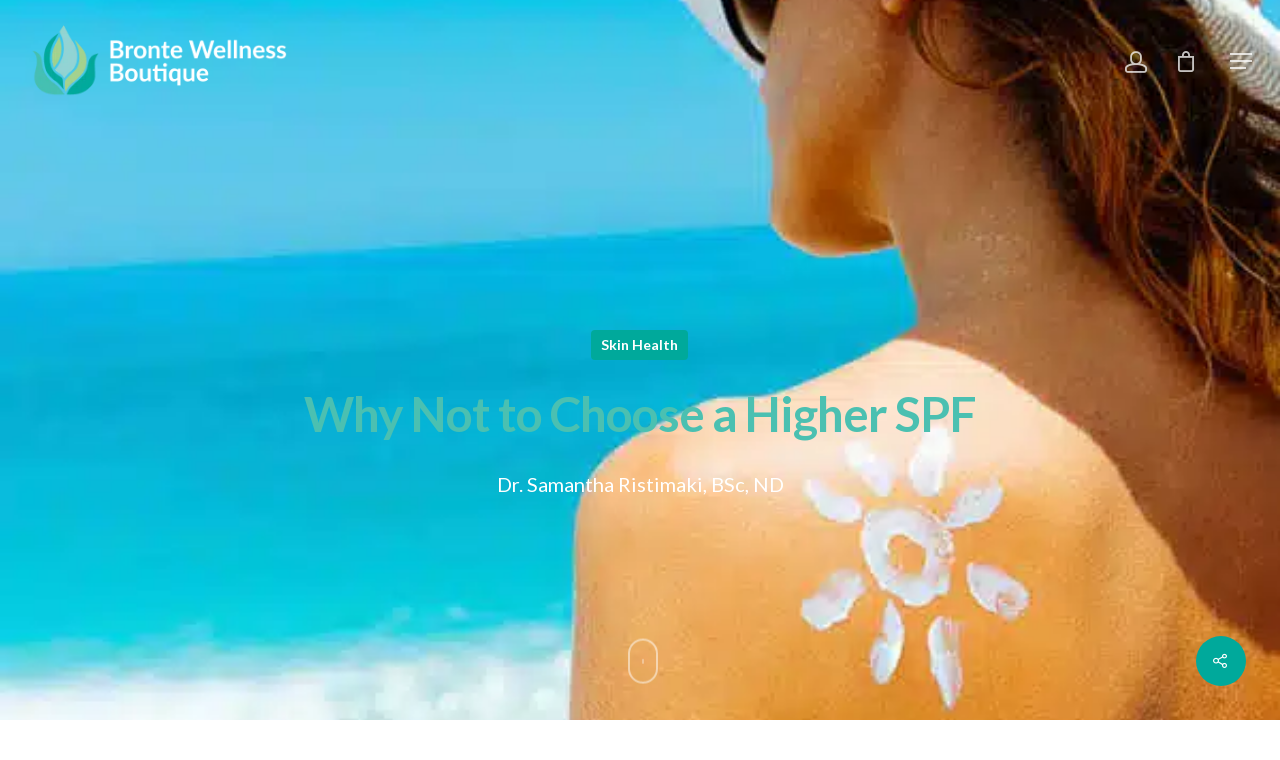

--- FILE ---
content_type: text/html; charset=UTF-8
request_url: https://www.brontewellness.com/blog/why-not-to-choose-a-higher-spf/
body_size: 23432
content:
<!DOCTYPE html>

<html lang="en-US" class="no-js">
<head>
	<meta name="facebook-domain-verification" content="xoi6rc7bhhg6g6rsd4yox419zqfj31" />
	<meta charset="UTF-8">
	
	<!-- Google Tag Manager -->

<script>(function(w,d,s,l,i){w[l]=w[l]||[];w[l].push({'gtm.start':

new Date().getTime(),event:'gtm.js'});var f=d.getElementsByTagName(s)[0],

j=d.createElement(s),dl=l!='dataLayer'?'&l='+l:'';j.async=true;j.src=

'https://www.googletagmanager.com/gtm.js?id='+i+dl;f.parentNode.insertBefore(j,f);

})(window,document,'script','dataLayer','GTM-TTQ4XXR');</script>

<!-- End Google Tag Manager -->
	
	<meta name="viewport" content="width=device-width, initial-scale=1, maximum-scale=1, user-scalable=0" /><meta name='robots' content='index, follow, max-image-preview:large, max-snippet:-1, max-video-preview:-1' />

	<!-- This site is optimized with the Yoast SEO plugin v26.6 - https://yoast.com/wordpress/plugins/seo/ -->
	<title>Why Not to Choose a Higher SPF &#8226; Oakville Naturopath | IV Therapy | Cosmetic Acupuncture | Bioidentical | Massage | Nutrition and more...</title>
	<link rel="canonical" href="https://www.brontewellness.com/blog/why-not-to-choose-a-higher-spf/" />
	<meta property="og:locale" content="en_US" />
	<meta property="og:type" content="article" />
	<meta property="og:title" content="Why Not to Choose a Higher SPF &#8226; Oakville Naturopath | IV Therapy | Cosmetic Acupuncture | Bioidentical | Massage | Nutrition and more..." />
	<meta property="og:description" content="Theoretically, an SPF of 50 should give people 50 times longer protection than without it before causing the skin to burn. The problem is that theory and reality are entirely different. As sales for..." />
	<meta property="og:url" content="https://www.brontewellness.com/blog/why-not-to-choose-a-higher-spf/" />
	<meta property="og:site_name" content="Oakville Naturopath | IV Therapy | Cosmetic Acupuncture | Bioidentical | Massage | Nutrition and more..." />
	<meta property="article:publisher" content="https://www.facebook.com/brontewellness/" />
	<meta property="article:published_time" content="2014-08-01T22:41:14+00:00" />
	<meta property="article:modified_time" content="2020-10-21T02:29:59+00:00" />
	<meta property="og:image" content="https://www.brontewellness.com/wp-content/uploads/2016/05/Suncreeen-Vitamin-D-medium.jpg" />
	<meta property="og:image:width" content="600" />
	<meta property="og:image:height" content="400" />
	<meta property="og:image:type" content="image/jpeg" />
	<meta name="author" content="Dr. Samantha Ristimaki, BSc, ND" />
	<meta name="twitter:card" content="summary_large_image" />
	<meta name="twitter:label1" content="Written by" />
	<meta name="twitter:data1" content="Dr. Samantha Ristimaki, BSc, ND" />
	<meta name="twitter:label2" content="Est. reading time" />
	<meta name="twitter:data2" content="2 minutes" />
	<script type="application/ld+json" class="yoast-schema-graph">{"@context":"https://schema.org","@graph":[{"@type":"Article","@id":"https://www.brontewellness.com/blog/why-not-to-choose-a-higher-spf/#article","isPartOf":{"@id":"https://www.brontewellness.com/blog/why-not-to-choose-a-higher-spf/"},"author":{"name":"Dr. Samantha Ristimaki, BSc, ND","@id":"https://www.brontewellness.com/#/schema/person/676745a84ec176fbe1fb2bc3ddd2f5e4"},"headline":"Why Not to Choose a Higher SPF","datePublished":"2014-08-01T22:41:14+00:00","dateModified":"2020-10-21T02:29:59+00:00","mainEntityOfPage":{"@id":"https://www.brontewellness.com/blog/why-not-to-choose-a-higher-spf/"},"wordCount":334,"publisher":{"@id":"https://www.brontewellness.com/#organization"},"image":{"@id":"https://www.brontewellness.com/blog/why-not-to-choose-a-higher-spf/#primaryimage"},"thumbnailUrl":"https://www.brontewellness.com/wp-content/uploads/2016/05/Suncreeen-Vitamin-D-medium.jpg","keywords":["skin protection","Sunscreen"],"articleSection":["Skin Health"],"inLanguage":"en-US"},{"@type":"WebPage","@id":"https://www.brontewellness.com/blog/why-not-to-choose-a-higher-spf/","url":"https://www.brontewellness.com/blog/why-not-to-choose-a-higher-spf/","name":"Why Not to Choose a Higher SPF &#8226; Oakville Naturopath | IV Therapy | Cosmetic Acupuncture | Bioidentical | Massage | Nutrition and more...","isPartOf":{"@id":"https://www.brontewellness.com/#website"},"primaryImageOfPage":{"@id":"https://www.brontewellness.com/blog/why-not-to-choose-a-higher-spf/#primaryimage"},"image":{"@id":"https://www.brontewellness.com/blog/why-not-to-choose-a-higher-spf/#primaryimage"},"thumbnailUrl":"https://www.brontewellness.com/wp-content/uploads/2016/05/Suncreeen-Vitamin-D-medium.jpg","datePublished":"2014-08-01T22:41:14+00:00","dateModified":"2020-10-21T02:29:59+00:00","breadcrumb":{"@id":"https://www.brontewellness.com/blog/why-not-to-choose-a-higher-spf/#breadcrumb"},"inLanguage":"en-US","potentialAction":[{"@type":"ReadAction","target":["https://www.brontewellness.com/blog/why-not-to-choose-a-higher-spf/"]}]},{"@type":"ImageObject","inLanguage":"en-US","@id":"https://www.brontewellness.com/blog/why-not-to-choose-a-higher-spf/#primaryimage","url":"https://www.brontewellness.com/wp-content/uploads/2016/05/Suncreeen-Vitamin-D-medium.jpg","contentUrl":"https://www.brontewellness.com/wp-content/uploads/2016/05/Suncreeen-Vitamin-D-medium.jpg","width":600,"height":400,"caption":"Suncreeen and Vitamin D"},{"@type":"BreadcrumbList","@id":"https://www.brontewellness.com/blog/why-not-to-choose-a-higher-spf/#breadcrumb","itemListElement":[{"@type":"ListItem","position":1,"name":"Home","item":"https://www.brontewellness.com/"},{"@type":"ListItem","position":2,"name":"Blog","item":"https://www.brontewellness.com/naturopathic-blog/"},{"@type":"ListItem","position":3,"name":"Why Not to Choose a Higher SPF"}]},{"@type":"WebSite","@id":"https://www.brontewellness.com/#website","url":"https://www.brontewellness.com/","name":"Oakville Naturopath | IV Therapy | Cosmetic Acupuncture | Bioidentical | Massage | Nutrition and more...","description":"Oakville&#039;s Premier Naturopathic Boutique","publisher":{"@id":"https://www.brontewellness.com/#organization"},"potentialAction":[{"@type":"SearchAction","target":{"@type":"EntryPoint","urlTemplate":"https://www.brontewellness.com/?s={search_term_string}"},"query-input":{"@type":"PropertyValueSpecification","valueRequired":true,"valueName":"search_term_string"}}],"inLanguage":"en-US"},{"@type":"Organization","@id":"https://www.brontewellness.com/#organization","name":"Bronte Wellness Boutique","url":"https://www.brontewellness.com/","logo":{"@type":"ImageObject","inLanguage":"en-US","@id":"https://www.brontewellness.com/#/schema/logo/image/","url":"https://www.brontewellness.com/wp-content/uploads/2023/10/BWB_Logo_Icon_Col_White_Text.jpg","contentUrl":"https://www.brontewellness.com/wp-content/uploads/2023/10/BWB_Logo_Icon_Col_White_Text.jpg","width":596,"height":200,"caption":"Bronte Wellness Boutique"},"image":{"@id":"https://www.brontewellness.com/#/schema/logo/image/"},"sameAs":["https://www.facebook.com/brontewellness/","https://www.instagram.com/brontewellness/"]},{"@type":"Person","@id":"https://www.brontewellness.com/#/schema/person/676745a84ec176fbe1fb2bc3ddd2f5e4","name":"Dr. Samantha Ristimaki, BSc, ND","image":{"@type":"ImageObject","inLanguage":"en-US","@id":"https://www.brontewellness.com/#/schema/person/image/","url":"https://secure.gravatar.com/avatar/08ffe32dcc4c3d6d7fd878d15158b2c7330fc39d62d7a5aceb1e461f2e68b216?s=96&d=mm&r=g","contentUrl":"https://secure.gravatar.com/avatar/08ffe32dcc4c3d6d7fd878d15158b2c7330fc39d62d7a5aceb1e461f2e68b216?s=96&d=mm&r=g","caption":"Dr. Samantha Ristimaki, BSc, ND"},"description":"Dr. Samantha Ristimaki is the chief medical officer at Bronte Wellness Boutique. She received her undergraduate degree from the University of Guelph majoring in Nutrition and Neutraceutical. Her passion for health led her to pursue a four-year graduate degree at the Canadian College of Naturopathic Medicine in Toronto where she graduated with Honours as a Doctor of Naturopathic Medicine. Dr. Ristimaki is a member the Ontario Association of Naturopathic Doctors, the Canadian Association of Naturopathic Doctors, and is registered and licensed with the College of Naturopaths of Ontario.","sameAs":["http://titan.justified.io/~brontewellness1"]}]}</script>
	<!-- / Yoast SEO plugin. -->


<link rel='dns-prefetch' href='//fonts.googleapis.com' />
<link rel="alternate" type="application/rss+xml" title="Oakville Naturopath | IV Therapy | Cosmetic Acupuncture | Bioidentical | Massage | Nutrition and more... &raquo; Feed" href="https://www.brontewellness.com/feed/" />
<link rel="alternate" title="oEmbed (JSON)" type="application/json+oembed" href="https://www.brontewellness.com/wp-json/oembed/1.0/embed?url=https%3A%2F%2Fwww.brontewellness.com%2Fblog%2Fwhy-not-to-choose-a-higher-spf%2F" />
<link rel="alternate" title="oEmbed (XML)" type="text/xml+oembed" href="https://www.brontewellness.com/wp-json/oembed/1.0/embed?url=https%3A%2F%2Fwww.brontewellness.com%2Fblog%2Fwhy-not-to-choose-a-higher-spf%2F&#038;format=xml" />
<style id='wp-img-auto-sizes-contain-inline-css' type='text/css'>
img:is([sizes=auto i],[sizes^="auto," i]){contain-intrinsic-size:3000px 1500px}
/*# sourceURL=wp-img-auto-sizes-contain-inline-css */
</style>
<style id='wp-emoji-styles-inline-css' type='text/css'>

	img.wp-smiley, img.emoji {
		display: inline !important;
		border: none !important;
		box-shadow: none !important;
		height: 1em !important;
		width: 1em !important;
		margin: 0 0.07em !important;
		vertical-align: -0.1em !important;
		background: none !important;
		padding: 0 !important;
	}
/*# sourceURL=wp-emoji-styles-inline-css */
</style>
<style id='wp-block-library-inline-css' type='text/css'>
:root{--wp-block-synced-color:#7a00df;--wp-block-synced-color--rgb:122,0,223;--wp-bound-block-color:var(--wp-block-synced-color);--wp-editor-canvas-background:#ddd;--wp-admin-theme-color:#007cba;--wp-admin-theme-color--rgb:0,124,186;--wp-admin-theme-color-darker-10:#006ba1;--wp-admin-theme-color-darker-10--rgb:0,107,160.5;--wp-admin-theme-color-darker-20:#005a87;--wp-admin-theme-color-darker-20--rgb:0,90,135;--wp-admin-border-width-focus:2px}@media (min-resolution:192dpi){:root{--wp-admin-border-width-focus:1.5px}}.wp-element-button{cursor:pointer}:root .has-very-light-gray-background-color{background-color:#eee}:root .has-very-dark-gray-background-color{background-color:#313131}:root .has-very-light-gray-color{color:#eee}:root .has-very-dark-gray-color{color:#313131}:root .has-vivid-green-cyan-to-vivid-cyan-blue-gradient-background{background:linear-gradient(135deg,#00d084,#0693e3)}:root .has-purple-crush-gradient-background{background:linear-gradient(135deg,#34e2e4,#4721fb 50%,#ab1dfe)}:root .has-hazy-dawn-gradient-background{background:linear-gradient(135deg,#faaca8,#dad0ec)}:root .has-subdued-olive-gradient-background{background:linear-gradient(135deg,#fafae1,#67a671)}:root .has-atomic-cream-gradient-background{background:linear-gradient(135deg,#fdd79a,#004a59)}:root .has-nightshade-gradient-background{background:linear-gradient(135deg,#330968,#31cdcf)}:root .has-midnight-gradient-background{background:linear-gradient(135deg,#020381,#2874fc)}:root{--wp--preset--font-size--normal:16px;--wp--preset--font-size--huge:42px}.has-regular-font-size{font-size:1em}.has-larger-font-size{font-size:2.625em}.has-normal-font-size{font-size:var(--wp--preset--font-size--normal)}.has-huge-font-size{font-size:var(--wp--preset--font-size--huge)}.has-text-align-center{text-align:center}.has-text-align-left{text-align:left}.has-text-align-right{text-align:right}.has-fit-text{white-space:nowrap!important}#end-resizable-editor-section{display:none}.aligncenter{clear:both}.items-justified-left{justify-content:flex-start}.items-justified-center{justify-content:center}.items-justified-right{justify-content:flex-end}.items-justified-space-between{justify-content:space-between}.screen-reader-text{border:0;clip-path:inset(50%);height:1px;margin:-1px;overflow:hidden;padding:0;position:absolute;width:1px;word-wrap:normal!important}.screen-reader-text:focus{background-color:#ddd;clip-path:none;color:#444;display:block;font-size:1em;height:auto;left:5px;line-height:normal;padding:15px 23px 14px;text-decoration:none;top:5px;width:auto;z-index:100000}html :where(.has-border-color){border-style:solid}html :where([style*=border-top-color]){border-top-style:solid}html :where([style*=border-right-color]){border-right-style:solid}html :where([style*=border-bottom-color]){border-bottom-style:solid}html :where([style*=border-left-color]){border-left-style:solid}html :where([style*=border-width]){border-style:solid}html :where([style*=border-top-width]){border-top-style:solid}html :where([style*=border-right-width]){border-right-style:solid}html :where([style*=border-bottom-width]){border-bottom-style:solid}html :where([style*=border-left-width]){border-left-style:solid}html :where(img[class*=wp-image-]){height:auto;max-width:100%}:where(figure){margin:0 0 1em}html :where(.is-position-sticky){--wp-admin--admin-bar--position-offset:var(--wp-admin--admin-bar--height,0px)}@media screen and (max-width:600px){html :where(.is-position-sticky){--wp-admin--admin-bar--position-offset:0px}}

/*# sourceURL=wp-block-library-inline-css */
</style><link rel='stylesheet' id='wc-blocks-style-css' href='https://www.brontewellness.com/wp-content/plugins/woocommerce/assets/client/blocks/wc-blocks.css?ver=wc-10.4.2' type='text/css' media='all' />
<style id='global-styles-inline-css' type='text/css'>
:root{--wp--preset--aspect-ratio--square: 1;--wp--preset--aspect-ratio--4-3: 4/3;--wp--preset--aspect-ratio--3-4: 3/4;--wp--preset--aspect-ratio--3-2: 3/2;--wp--preset--aspect-ratio--2-3: 2/3;--wp--preset--aspect-ratio--16-9: 16/9;--wp--preset--aspect-ratio--9-16: 9/16;--wp--preset--color--black: #000000;--wp--preset--color--cyan-bluish-gray: #abb8c3;--wp--preset--color--white: #ffffff;--wp--preset--color--pale-pink: #f78da7;--wp--preset--color--vivid-red: #cf2e2e;--wp--preset--color--luminous-vivid-orange: #ff6900;--wp--preset--color--luminous-vivid-amber: #fcb900;--wp--preset--color--light-green-cyan: #7bdcb5;--wp--preset--color--vivid-green-cyan: #00d084;--wp--preset--color--pale-cyan-blue: #8ed1fc;--wp--preset--color--vivid-cyan-blue: #0693e3;--wp--preset--color--vivid-purple: #9b51e0;--wp--preset--gradient--vivid-cyan-blue-to-vivid-purple: linear-gradient(135deg,rgb(6,147,227) 0%,rgb(155,81,224) 100%);--wp--preset--gradient--light-green-cyan-to-vivid-green-cyan: linear-gradient(135deg,rgb(122,220,180) 0%,rgb(0,208,130) 100%);--wp--preset--gradient--luminous-vivid-amber-to-luminous-vivid-orange: linear-gradient(135deg,rgb(252,185,0) 0%,rgb(255,105,0) 100%);--wp--preset--gradient--luminous-vivid-orange-to-vivid-red: linear-gradient(135deg,rgb(255,105,0) 0%,rgb(207,46,46) 100%);--wp--preset--gradient--very-light-gray-to-cyan-bluish-gray: linear-gradient(135deg,rgb(238,238,238) 0%,rgb(169,184,195) 100%);--wp--preset--gradient--cool-to-warm-spectrum: linear-gradient(135deg,rgb(74,234,220) 0%,rgb(151,120,209) 20%,rgb(207,42,186) 40%,rgb(238,44,130) 60%,rgb(251,105,98) 80%,rgb(254,248,76) 100%);--wp--preset--gradient--blush-light-purple: linear-gradient(135deg,rgb(255,206,236) 0%,rgb(152,150,240) 100%);--wp--preset--gradient--blush-bordeaux: linear-gradient(135deg,rgb(254,205,165) 0%,rgb(254,45,45) 50%,rgb(107,0,62) 100%);--wp--preset--gradient--luminous-dusk: linear-gradient(135deg,rgb(255,203,112) 0%,rgb(199,81,192) 50%,rgb(65,88,208) 100%);--wp--preset--gradient--pale-ocean: linear-gradient(135deg,rgb(255,245,203) 0%,rgb(182,227,212) 50%,rgb(51,167,181) 100%);--wp--preset--gradient--electric-grass: linear-gradient(135deg,rgb(202,248,128) 0%,rgb(113,206,126) 100%);--wp--preset--gradient--midnight: linear-gradient(135deg,rgb(2,3,129) 0%,rgb(40,116,252) 100%);--wp--preset--font-size--small: 13px;--wp--preset--font-size--medium: 20px;--wp--preset--font-size--large: 36px;--wp--preset--font-size--x-large: 42px;--wp--preset--spacing--20: 0.44rem;--wp--preset--spacing--30: 0.67rem;--wp--preset--spacing--40: 1rem;--wp--preset--spacing--50: 1.5rem;--wp--preset--spacing--60: 2.25rem;--wp--preset--spacing--70: 3.38rem;--wp--preset--spacing--80: 5.06rem;--wp--preset--shadow--natural: 6px 6px 9px rgba(0, 0, 0, 0.2);--wp--preset--shadow--deep: 12px 12px 50px rgba(0, 0, 0, 0.4);--wp--preset--shadow--sharp: 6px 6px 0px rgba(0, 0, 0, 0.2);--wp--preset--shadow--outlined: 6px 6px 0px -3px rgb(255, 255, 255), 6px 6px rgb(0, 0, 0);--wp--preset--shadow--crisp: 6px 6px 0px rgb(0, 0, 0);}:where(.is-layout-flex){gap: 0.5em;}:where(.is-layout-grid){gap: 0.5em;}body .is-layout-flex{display: flex;}.is-layout-flex{flex-wrap: wrap;align-items: center;}.is-layout-flex > :is(*, div){margin: 0;}body .is-layout-grid{display: grid;}.is-layout-grid > :is(*, div){margin: 0;}:where(.wp-block-columns.is-layout-flex){gap: 2em;}:where(.wp-block-columns.is-layout-grid){gap: 2em;}:where(.wp-block-post-template.is-layout-flex){gap: 1.25em;}:where(.wp-block-post-template.is-layout-grid){gap: 1.25em;}.has-black-color{color: var(--wp--preset--color--black) !important;}.has-cyan-bluish-gray-color{color: var(--wp--preset--color--cyan-bluish-gray) !important;}.has-white-color{color: var(--wp--preset--color--white) !important;}.has-pale-pink-color{color: var(--wp--preset--color--pale-pink) !important;}.has-vivid-red-color{color: var(--wp--preset--color--vivid-red) !important;}.has-luminous-vivid-orange-color{color: var(--wp--preset--color--luminous-vivid-orange) !important;}.has-luminous-vivid-amber-color{color: var(--wp--preset--color--luminous-vivid-amber) !important;}.has-light-green-cyan-color{color: var(--wp--preset--color--light-green-cyan) !important;}.has-vivid-green-cyan-color{color: var(--wp--preset--color--vivid-green-cyan) !important;}.has-pale-cyan-blue-color{color: var(--wp--preset--color--pale-cyan-blue) !important;}.has-vivid-cyan-blue-color{color: var(--wp--preset--color--vivid-cyan-blue) !important;}.has-vivid-purple-color{color: var(--wp--preset--color--vivid-purple) !important;}.has-black-background-color{background-color: var(--wp--preset--color--black) !important;}.has-cyan-bluish-gray-background-color{background-color: var(--wp--preset--color--cyan-bluish-gray) !important;}.has-white-background-color{background-color: var(--wp--preset--color--white) !important;}.has-pale-pink-background-color{background-color: var(--wp--preset--color--pale-pink) !important;}.has-vivid-red-background-color{background-color: var(--wp--preset--color--vivid-red) !important;}.has-luminous-vivid-orange-background-color{background-color: var(--wp--preset--color--luminous-vivid-orange) !important;}.has-luminous-vivid-amber-background-color{background-color: var(--wp--preset--color--luminous-vivid-amber) !important;}.has-light-green-cyan-background-color{background-color: var(--wp--preset--color--light-green-cyan) !important;}.has-vivid-green-cyan-background-color{background-color: var(--wp--preset--color--vivid-green-cyan) !important;}.has-pale-cyan-blue-background-color{background-color: var(--wp--preset--color--pale-cyan-blue) !important;}.has-vivid-cyan-blue-background-color{background-color: var(--wp--preset--color--vivid-cyan-blue) !important;}.has-vivid-purple-background-color{background-color: var(--wp--preset--color--vivid-purple) !important;}.has-black-border-color{border-color: var(--wp--preset--color--black) !important;}.has-cyan-bluish-gray-border-color{border-color: var(--wp--preset--color--cyan-bluish-gray) !important;}.has-white-border-color{border-color: var(--wp--preset--color--white) !important;}.has-pale-pink-border-color{border-color: var(--wp--preset--color--pale-pink) !important;}.has-vivid-red-border-color{border-color: var(--wp--preset--color--vivid-red) !important;}.has-luminous-vivid-orange-border-color{border-color: var(--wp--preset--color--luminous-vivid-orange) !important;}.has-luminous-vivid-amber-border-color{border-color: var(--wp--preset--color--luminous-vivid-amber) !important;}.has-light-green-cyan-border-color{border-color: var(--wp--preset--color--light-green-cyan) !important;}.has-vivid-green-cyan-border-color{border-color: var(--wp--preset--color--vivid-green-cyan) !important;}.has-pale-cyan-blue-border-color{border-color: var(--wp--preset--color--pale-cyan-blue) !important;}.has-vivid-cyan-blue-border-color{border-color: var(--wp--preset--color--vivid-cyan-blue) !important;}.has-vivid-purple-border-color{border-color: var(--wp--preset--color--vivid-purple) !important;}.has-vivid-cyan-blue-to-vivid-purple-gradient-background{background: var(--wp--preset--gradient--vivid-cyan-blue-to-vivid-purple) !important;}.has-light-green-cyan-to-vivid-green-cyan-gradient-background{background: var(--wp--preset--gradient--light-green-cyan-to-vivid-green-cyan) !important;}.has-luminous-vivid-amber-to-luminous-vivid-orange-gradient-background{background: var(--wp--preset--gradient--luminous-vivid-amber-to-luminous-vivid-orange) !important;}.has-luminous-vivid-orange-to-vivid-red-gradient-background{background: var(--wp--preset--gradient--luminous-vivid-orange-to-vivid-red) !important;}.has-very-light-gray-to-cyan-bluish-gray-gradient-background{background: var(--wp--preset--gradient--very-light-gray-to-cyan-bluish-gray) !important;}.has-cool-to-warm-spectrum-gradient-background{background: var(--wp--preset--gradient--cool-to-warm-spectrum) !important;}.has-blush-light-purple-gradient-background{background: var(--wp--preset--gradient--blush-light-purple) !important;}.has-blush-bordeaux-gradient-background{background: var(--wp--preset--gradient--blush-bordeaux) !important;}.has-luminous-dusk-gradient-background{background: var(--wp--preset--gradient--luminous-dusk) !important;}.has-pale-ocean-gradient-background{background: var(--wp--preset--gradient--pale-ocean) !important;}.has-electric-grass-gradient-background{background: var(--wp--preset--gradient--electric-grass) !important;}.has-midnight-gradient-background{background: var(--wp--preset--gradient--midnight) !important;}.has-small-font-size{font-size: var(--wp--preset--font-size--small) !important;}.has-medium-font-size{font-size: var(--wp--preset--font-size--medium) !important;}.has-large-font-size{font-size: var(--wp--preset--font-size--large) !important;}.has-x-large-font-size{font-size: var(--wp--preset--font-size--x-large) !important;}
/*# sourceURL=global-styles-inline-css */
</style>

<style id='classic-theme-styles-inline-css' type='text/css'>
/*! This file is auto-generated */
.wp-block-button__link{color:#fff;background-color:#32373c;border-radius:9999px;box-shadow:none;text-decoration:none;padding:calc(.667em + 2px) calc(1.333em + 2px);font-size:1.125em}.wp-block-file__button{background:#32373c;color:#fff;text-decoration:none}
/*# sourceURL=/wp-includes/css/classic-themes.min.css */
</style>
<link rel='stylesheet' id='font-awesome-css' href='https://www.brontewellness.com/wp-content/plugins/contact-widgets/assets/css/font-awesome.min.css?ver=4.7.0' type='text/css' media='all' />
<link rel='stylesheet' id='wpsm_ac_pro-font-awesome-front-css' href='https://www.brontewellness.com/wp-content/plugins/accordion-pro/assets/css/font-awesome/css/font-awesome.min.css?ver=6.9' type='text/css' media='all' />
<link rel='stylesheet' id='wpsm_ac_pro_bootstrap-front-css' href='https://www.brontewellness.com/wp-content/plugins/accordion-pro/assets/css/bootstrap-front.css?ver=6.9' type='text/css' media='all' />
<link rel='stylesheet' id='wpsm_ac_pro_animate-css' href='https://www.brontewellness.com/wp-content/plugins/accordion-pro/assets/css/animate.css?ver=6.9' type='text/css' media='all' />
<link rel='stylesheet' id='wpsm_ac_front_font-icon-picker_all-css' href='https://www.brontewellness.com/wp-content/plugins/accordion-pro/assets/mul-type-icon-picker/icon-picker.css?ver=6.9' type='text/css' media='all' />
<link rel='stylesheet' id='wpsm_ac_front_font-icon-picker-glyphicon_style-css' href='https://www.brontewellness.com/wp-content/plugins/accordion-pro/assets/mul-type-icon-picker/picker/glyphicon.css?ver=6.9' type='text/css' media='all' />
<link rel='stylesheet' id='wpsm_ac_front_font-icon-picker-dashicons_style-css' href='https://www.brontewellness.com/wp-content/plugins/accordion-pro/assets/mul-type-icon-picker/picker/dashicons.css?ver=6.9' type='text/css' media='all' />
<link rel='stylesheet' id='wpsm_ac_pro_scrollbar_style-css' href='https://www.brontewellness.com/wp-content/plugins/accordion-pro/assets/scrollbar/jquery.mCustomScrollbar.css?ver=6.9' type='text/css' media='all' />
<link rel='stylesheet' id='salient-social-css' href='https://www.brontewellness.com/wp-content/plugins/salient-social/css/style.css?ver=1.1' type='text/css' media='all' />
<style id='salient-social-inline-css' type='text/css'>

  .sharing-default-minimal .nectar-love.loved,
  body .nectar-social[data-color-override="override"].fixed > a:before, 
  body .nectar-social[data-color-override="override"].fixed .nectar-social-inner a,
  .sharing-default-minimal .nectar-social[data-color-override="override"] .nectar-social-inner a:hover {
    background-color: #00a99b;
  }
  .nectar-social.hover .nectar-love.loved,
  .nectar-social.hover > .nectar-love-button a:hover,
  .nectar-social[data-color-override="override"].hover > div a:hover,
  #single-below-header .nectar-social[data-color-override="override"].hover > div a:hover,
  .nectar-social[data-color-override="override"].hover .share-btn:hover,
  .sharing-default-minimal .nectar-social[data-color-override="override"] .nectar-social-inner a {
    border-color: #00a99b;
  }
  #single-below-header .nectar-social.hover .nectar-love.loved i,
  #single-below-header .nectar-social.hover[data-color-override="override"] a:hover,
  #single-below-header .nectar-social.hover[data-color-override="override"] a:hover i,
  #single-below-header .nectar-social.hover .nectar-love-button a:hover i,
  .nectar-love:hover i,
  .hover .nectar-love:hover .total_loves,
  .nectar-love.loved i,
  .nectar-social.hover .nectar-love.loved .total_loves,
  .nectar-social.hover .share-btn:hover, 
  .nectar-social[data-color-override="override"].hover .nectar-social-inner a:hover,
  .nectar-social[data-color-override="override"].hover > div:hover span,
  .sharing-default-minimal .nectar-social[data-color-override="override"] .nectar-social-inner a:not(:hover) i,
  .sharing-default-minimal .nectar-social[data-color-override="override"] .nectar-social-inner a:not(:hover) {
    color: #00a99b;
  }
/*# sourceURL=salient-social-inline-css */
</style>
<link rel='stylesheet' id='woocommerce-layout-css' href='https://www.brontewellness.com/wp-content/plugins/woocommerce/assets/css/woocommerce-layout.css?ver=10.4.2' type='text/css' media='all' />
<link rel='stylesheet' id='woocommerce-smallscreen-css' href='https://www.brontewellness.com/wp-content/plugins/woocommerce/assets/css/woocommerce-smallscreen.css?ver=10.4.2' type='text/css' media='only screen and (max-width: 768px)' />
<link rel='stylesheet' id='woocommerce-general-css' href='https://www.brontewellness.com/wp-content/plugins/woocommerce/assets/css/woocommerce.css?ver=10.4.2' type='text/css' media='all' />
<style id='woocommerce-inline-inline-css' type='text/css'>
.woocommerce form .form-row .required { visibility: visible; }
/*# sourceURL=woocommerce-inline-inline-css */
</style>
<link rel='stylesheet' id='salient-grid-system-css' href='https://www.brontewellness.com/wp-content/themes/salient/css/grid-system.css?ver=12.1.0' type='text/css' media='all' />
<link rel='stylesheet' id='main-styles-css' href='https://www.brontewellness.com/wp-content/themes/salient/css/style.css?ver=12.1.0' type='text/css' media='all' />
<link rel='stylesheet' id='nectar-ocm-slide-out-right-hover-css' href='https://www.brontewellness.com/wp-content/themes/salient/css/off-canvas/slide-out-right-hover.css?ver=12.1.0' type='text/css' media='all' />
<link rel='stylesheet' id='nectar-single-styles-css' href='https://www.brontewellness.com/wp-content/themes/salient/css/single.css?ver=12.1.0' type='text/css' media='all' />
<link rel='stylesheet' id='fancyBox-css' href='https://www.brontewellness.com/wp-content/themes/salient/css/plugins/jquery.fancybox.css?ver=3.3.1' type='text/css' media='all' />
<link rel='stylesheet' id='nectar_default_font_open_sans-css' href='https://fonts.googleapis.com/css?family=Open+Sans%3A300%2C400%2C600%2C700&#038;subset=latin%2Clatin-ext' type='text/css' media='all' />
<link rel='stylesheet' id='responsive-css' href='https://www.brontewellness.com/wp-content/themes/salient/css/responsive.css?ver=12.1.0' type='text/css' media='all' />
<link rel='stylesheet' id='woocommerce-css' href='https://www.brontewellness.com/wp-content/themes/salient/css/woocommerce.css?ver=12.1.0' type='text/css' media='all' />
<link rel='stylesheet' id='select2-css' href='https://www.brontewellness.com/wp-content/plugins/woocommerce/assets/css/select2.css?ver=10.4.2' type='text/css' media='all' />
<link rel='stylesheet' id='salient-child-style-css' href='https://www.brontewellness.com/wp-content/themes/brontewellness/style.css?ver=12.1.0' type='text/css' media='all' />
<link rel='stylesheet' id='skin-material-css' href='https://www.brontewellness.com/wp-content/themes/salient/css/skin-material.css?ver=12.1.0' type='text/css' media='all' />
<link rel='stylesheet' id='dynamic-css-css' href='https://www.brontewellness.com/wp-content/themes/salient/css/salient-dynamic-styles.css?ver=94779' type='text/css' media='all' />
<style id='dynamic-css-inline-css' type='text/css'>
.no-rgba #header-space{display:none;}@media only screen and (max-width:999px){body #header-space[data-header-mobile-fixed="1"]{display:none;}#header-outer[data-mobile-fixed="false"]{position:absolute;}}@media only screen and (max-width:999px){body:not(.nectar-no-flex-height) #header-space[data-secondary-header-display="full"]:not([data-header-mobile-fixed="false"]){display:block!important;margin-bottom:-94px;}#header-space[data-secondary-header-display="full"][data-header-mobile-fixed="false"]{display:none;}}@media only screen and (min-width:1000px){#header-space{display:none;}.nectar-slider-wrap.first-section,.parallax_slider_outer.first-section,.full-width-content.first-section,.parallax_slider_outer.first-section .swiper-slide .content,.nectar-slider-wrap.first-section .swiper-slide .content,#page-header-bg,.nder-page-header,#page-header-wrap,.full-width-section.first-section{margin-top:0!important;}body #page-header-bg,body #page-header-wrap{height:122px;}body #search-outer{z-index:100000;}}@media only screen and (min-width:1000px){#page-header-wrap.fullscreen-header,#page-header-wrap.fullscreen-header #page-header-bg,html:not(.nectar-box-roll-loaded) .nectar-box-roll > #page-header-bg.fullscreen-header,.nectar_fullscreen_zoom_recent_projects,#nectar_fullscreen_rows:not(.afterLoaded) > div{height:100vh;}.wpb_row.vc_row-o-full-height.top-level,.wpb_row.vc_row-o-full-height.top-level > .col.span_12{min-height:100vh;}#page-header-bg[data-alignment-v="middle"] .span_6 .inner-wrap,#page-header-bg[data-alignment-v="top"] .span_6 .inner-wrap{padding-top:106px;}.nectar-slider-wrap[data-fullscreen="true"]:not(.loaded),.nectar-slider-wrap[data-fullscreen="true"]:not(.loaded) .swiper-container{height:calc(100vh + 2px)!important;}.admin-bar .nectar-slider-wrap[data-fullscreen="true"]:not(.loaded),.admin-bar .nectar-slider-wrap[data-fullscreen="true"]:not(.loaded) .swiper-container{height:calc(100vh - 30px)!important;}}@media only screen and (max-width:999px){#page-header-bg[data-alignment-v="middle"]:not(.fullscreen-header) .span_6 .inner-wrap,#page-header-bg[data-alignment-v="top"] .span_6 .inner-wrap{padding-top:78px;}.vc_row.top-level.full-width-section:not(.full-width-ns) > .span_12,#page-header-bg[data-alignment-v="bottom"] .span_6 .inner-wrap{padding-top:68px;}}@media only screen and (max-width:690px){.vc_row.top-level.full-width-section:not(.full-width-ns) > .span_12{padding-top:78px;}.vc_row.top-level.full-width-content .nectar-recent-posts-single_featured .recent-post-container > .inner-wrap{padding-top:68px;}}@media only screen and (max-width:999px){.full-width-ns .nectar-slider-wrap .swiper-slide[data-y-pos="middle"] .content,.full-width-ns .nectar-slider-wrap .swiper-slide[data-y-pos="top"] .content{padding-top:30px;}}#nectar_fullscreen_rows{background-color:;}.post-type-archive-product.woocommerce .container-wrap,.tax-product_cat.woocommerce .container-wrap{background-color:#f6f6f6;}.woocommerce.single-product #single-meta{position:relative!important;top:0!important;margin:0;left:8px;height:auto;}.woocommerce.single-product #single-meta:after{display:block;content:" ";clear:both;height:1px;}.woocommerce ul.products li.product.material,.woocommerce-page ul.products li.product.material{background-color:#ffffff;}.woocommerce ul.products li.product.minimal .product-wrap,.woocommerce ul.products li.product.minimal .background-color-expand,.woocommerce-page ul.products li.product.minimal .product-wrap,.woocommerce-page ul.products li.product.minimal .background-color-expand{background-color:#ffffff;}
html body #header-secondary-outer nav ul li a {
  border: none!important;
}

/* #header-outer a.cart-contents .cart-wrap span {
    background-color:#A4D38E !important;
} */

body:not([data-header-format="left-header"]) #top nav >ul >.megamenu >ul >li >ul >.has-ul >a, body:not([data-header-format="left-header"]) #top nav >ul >.megamenu >ul >li >a {
    color:rgb(255,255,255,0.7) !important;
}

#top nav >ul >li >a {
    padding: 0 20px 2px 20px !important;
}

#header-outer:not([data-format="left-header"]) #top nav > ul > .megamenu ul ul .current-menu-ancestor.has-ul > a, body:not([data-header-format="left-header"]) #top nav > ul > .megamenu > ul > li > ul > .has-ul > a:hover {
    color: rgb(255,255,255,0.85) !important;
}

#header-outer:not([data-format="left-header"]) #top nav > ul > .megamenu ul ul .current-menu-item.has-ul > a {
        color:rgb(255,255,255,0.7) !important;
}

#top nav > ul > .megamenu > ul ul li a:hover {
    background-color:rgb(255,255,255,0) !important;
}

body:not([data-header-format="left-header"]) #top nav > ul > .megamenu > ul ul .current-menu-item > a {
    background-color:rgb(255,255,255,0) !important;
}

/* mobile nav */
.menu-under1000 {display:none !important;}

@media only screen and (max-width: 1340px) {
	.menu-over1000, body #slide-out-widget-area[class*="slide-out-from-right"] .off-canvas-menu-container.mobile-only.menu-over1000 {display:none !important; border:1px solid yellow}
	.menu-under1000 {display:block !important}
}
/*# sourceURL=dynamic-css-inline-css */
</style>
<link rel='stylesheet' id='redux-google-fonts-salient_redux-css' href='https://fonts.googleapis.com/css?family=Lato%3A700%2C400&#038;ver=1707340520' type='text/css' media='all' />
<script type="text/javascript" src="https://www.brontewellness.com/wp-includes/js/jquery/jquery.min.js?ver=3.7.1" id="jquery-core-js"></script>
<script type="text/javascript" src="https://www.brontewellness.com/wp-includes/js/jquery/jquery-migrate.min.js?ver=3.4.1" id="jquery-migrate-js"></script>
<script type="text/javascript" src="https://www.brontewellness.com/wp-content/plugins/accordion-pro/assets/scrollbar/jquery.mCustomScrollbar.concat.min.js?ver=6.9" id="wpsm_ac_pro_scrollbar_script-js"></script>
<script type="text/javascript" src="https://www.brontewellness.com/wp-content/plugins/woocommerce/assets/js/jquery-blockui/jquery.blockUI.min.js?ver=2.7.0-wc.10.4.2" id="wc-jquery-blockui-js" data-wp-strategy="defer"></script>
<script type="text/javascript" id="wc-add-to-cart-js-extra">
/* <![CDATA[ */
var wc_add_to_cart_params = {"ajax_url":"/wp-admin/admin-ajax.php","wc_ajax_url":"/?wc-ajax=%%endpoint%%","i18n_view_cart":"View cart","cart_url":"https://www.brontewellness.com/cart/","is_cart":"","cart_redirect_after_add":"no"};
//# sourceURL=wc-add-to-cart-js-extra
/* ]]> */
</script>
<script type="text/javascript" src="https://www.brontewellness.com/wp-content/plugins/woocommerce/assets/js/frontend/add-to-cart.min.js?ver=10.4.2" id="wc-add-to-cart-js" data-wp-strategy="defer"></script>
<script type="text/javascript" src="https://www.brontewellness.com/wp-content/plugins/woocommerce/assets/js/js-cookie/js.cookie.min.js?ver=2.1.4-wc.10.4.2" id="wc-js-cookie-js" defer="defer" data-wp-strategy="defer"></script>
<script type="text/javascript" id="woocommerce-js-extra">
/* <![CDATA[ */
var woocommerce_params = {"ajax_url":"/wp-admin/admin-ajax.php","wc_ajax_url":"/?wc-ajax=%%endpoint%%","i18n_password_show":"Show password","i18n_password_hide":"Hide password"};
//# sourceURL=woocommerce-js-extra
/* ]]> */
</script>
<script type="text/javascript" src="https://www.brontewellness.com/wp-content/plugins/woocommerce/assets/js/frontend/woocommerce.min.js?ver=10.4.2" id="woocommerce-js" defer="defer" data-wp-strategy="defer"></script>
<script type="text/javascript" src="https://www.brontewellness.com/wp-content/plugins/js_composer_salient/assets/js/vendors/woocommerce-add-to-cart.js?ver=6.2.0" id="vc_woocommerce-add-to-cart-js-js"></script>
<script type="text/javascript" src="https://www.brontewellness.com/wp-content/plugins/woocommerce/assets/js/select2/select2.full.min.js?ver=4.0.3-wc.10.4.2" id="wc-select2-js" defer="defer" data-wp-strategy="defer"></script>
<link rel="https://api.w.org/" href="https://www.brontewellness.com/wp-json/" /><link rel="alternate" title="JSON" type="application/json" href="https://www.brontewellness.com/wp-json/wp/v2/posts/12320" /><link rel="EditURI" type="application/rsd+xml" title="RSD" href="https://www.brontewellness.com/xmlrpc.php?rsd" />
<meta name="generator" content="WordPress 6.9" />
<meta name="generator" content="WooCommerce 10.4.2" />
<link rel='shortlink' href='https://www.brontewellness.com/?p=12320' />
<script type="text/javascript"> var root = document.getElementsByTagName( "html" )[0]; root.setAttribute( "class", "js" ); </script>	<noscript><style>.woocommerce-product-gallery{ opacity: 1 !important; }</style></noscript>
	<meta name="generator" content="Powered by WPBakery Page Builder - drag and drop page builder for WordPress."/>
<meta name="generator" content="Powered by Slider Revolution 6.6.15 - responsive, Mobile-Friendly Slider Plugin for WordPress with comfortable drag and drop interface." />
<link rel="icon" href="https://www.brontewellness.com/wp-content/uploads/2020/03/cropped-BWB_Favicon-100x100.png" sizes="32x32" />
<link rel="icon" href="https://www.brontewellness.com/wp-content/uploads/2020/03/cropped-BWB_Favicon-300x300.png" sizes="192x192" />
<link rel="apple-touch-icon" href="https://www.brontewellness.com/wp-content/uploads/2020/03/cropped-BWB_Favicon-300x300.png" />
<meta name="msapplication-TileImage" content="https://www.brontewellness.com/wp-content/uploads/2020/03/cropped-BWB_Favicon-300x300.png" />
<script>function setREVStartSize(e){
			//window.requestAnimationFrame(function() {
				window.RSIW = window.RSIW===undefined ? window.innerWidth : window.RSIW;
				window.RSIH = window.RSIH===undefined ? window.innerHeight : window.RSIH;
				try {
					var pw = document.getElementById(e.c).parentNode.offsetWidth,
						newh;
					pw = pw===0 || isNaN(pw) || (e.l=="fullwidth" || e.layout=="fullwidth") ? window.RSIW : pw;
					e.tabw = e.tabw===undefined ? 0 : parseInt(e.tabw);
					e.thumbw = e.thumbw===undefined ? 0 : parseInt(e.thumbw);
					e.tabh = e.tabh===undefined ? 0 : parseInt(e.tabh);
					e.thumbh = e.thumbh===undefined ? 0 : parseInt(e.thumbh);
					e.tabhide = e.tabhide===undefined ? 0 : parseInt(e.tabhide);
					e.thumbhide = e.thumbhide===undefined ? 0 : parseInt(e.thumbhide);
					e.mh = e.mh===undefined || e.mh=="" || e.mh==="auto" ? 0 : parseInt(e.mh,0);
					if(e.layout==="fullscreen" || e.l==="fullscreen")
						newh = Math.max(e.mh,window.RSIH);
					else{
						e.gw = Array.isArray(e.gw) ? e.gw : [e.gw];
						for (var i in e.rl) if (e.gw[i]===undefined || e.gw[i]===0) e.gw[i] = e.gw[i-1];
						e.gh = e.el===undefined || e.el==="" || (Array.isArray(e.el) && e.el.length==0)? e.gh : e.el;
						e.gh = Array.isArray(e.gh) ? e.gh : [e.gh];
						for (var i in e.rl) if (e.gh[i]===undefined || e.gh[i]===0) e.gh[i] = e.gh[i-1];
											
						var nl = new Array(e.rl.length),
							ix = 0,
							sl;
						e.tabw = e.tabhide>=pw ? 0 : e.tabw;
						e.thumbw = e.thumbhide>=pw ? 0 : e.thumbw;
						e.tabh = e.tabhide>=pw ? 0 : e.tabh;
						e.thumbh = e.thumbhide>=pw ? 0 : e.thumbh;
						for (var i in e.rl) nl[i] = e.rl[i]<window.RSIW ? 0 : e.rl[i];
						sl = nl[0];
						for (var i in nl) if (sl>nl[i] && nl[i]>0) { sl = nl[i]; ix=i;}
						var m = pw>(e.gw[ix]+e.tabw+e.thumbw) ? 1 : (pw-(e.tabw+e.thumbw)) / (e.gw[ix]);
						newh =  (e.gh[ix] * m) + (e.tabh + e.thumbh);
					}
					var el = document.getElementById(e.c);
					if (el!==null && el) el.style.height = newh+"px";
					el = document.getElementById(e.c+"_wrapper");
					if (el!==null && el) {
						el.style.height = newh+"px";
						el.style.display = "block";
					}
				} catch(e){
					console.log("Failure at Presize of Slider:" + e)
				}
			//});
		  };</script>
		<style type="text/css" id="wp-custom-css">
			tr.field__nectar_header_bg {
    display: table-row !important;
}
		</style>
		<noscript><style> .wpb_animate_when_almost_visible { opacity: 1; }</style></noscript>	
		
	<!-- Meta Pixel Code -->
<script>
!function(f,b,e,v,n,t,s)
{if(f.fbq)return;n=f.fbq=function(){n.callMethod?
n.callMethod.apply(n,arguments):n.queue.push(arguments)};
if(!f._fbq)f._fbq=n;n.push=n;n.loaded=!0;n.version='2.0';
n.queue=[];t=b.createElement(e);t.async=!0;
t.src=v;s=b.getElementsByTagName(e)[0];
s.parentNode.insertBefore(t,s)}(window, document,'script',
'https://connect.facebook.net/en_US/fbevents.js');
fbq('init', '926530155428204');
fbq('track', 'PageView');
</script>
<noscript><img height="1" width="1" style="display:none"
src="https://www.facebook.com/tr?id=926530155428204&ev=PageView&noscript=1"
/></noscript>
<!-- End Meta Pixel Code -->
	
<link rel='stylesheet' id='js_composer_front-css' href='https://www.brontewellness.com/wp-content/plugins/js_composer_salient/assets/css/js_composer.min.css?ver=6.2.0' type='text/css' media='all' />
<link rel='stylesheet' id='rs-plugin-settings-css' href='https://www.brontewellness.com/wp-content/plugins/revslider/public/assets/css/rs6.css?ver=6.6.15' type='text/css' media='all' />
<style id='rs-plugin-settings-inline-css' type='text/css'>
#rs-demo-id {}
/*# sourceURL=rs-plugin-settings-inline-css */
</style>
</head>


<body class="wp-singular post-template-default single single-post postid-12320 single-format-standard wp-theme-salient wp-child-theme-brontewellness theme-salient woocommerce-no-js material wpb-js-composer js-comp-ver-6.2.0 vc_responsive" data-footer-reveal="false" data-footer-reveal-shadow="none" data-header-format="default" data-body-border="off" data-boxed-style="" data-header-breakpoint="1450" data-dropdown-style="minimal" data-cae="easeOutCubic" data-cad="750" data-megamenu-width="full-width" data-aie="none" data-ls="fancybox" data-apte="standard" data-hhun="0" data-fancy-form-rcs="1" data-form-style="default" data-form-submit="regular" data-is="minimal" data-button-style="slightly_rounded" data-user-account-button="true" data-flex-cols="true" data-col-gap="default" data-header-inherit-rc="false" data-header-search="false" data-animated-anchors="true" data-ajax-transitions="false" data-full-width-header="true" data-slide-out-widget-area="true" data-slide-out-widget-area-style="slide-out-from-right-hover" data-user-set-ocm="1" data-loading-animation="spin" data-bg-header="true" data-responsive="1" data-ext-responsive="true" data-header-resize="0" data-header-color="custom" data-cart="true" data-remove-m-parallax="" data-remove-m-video-bgs="" data-m-animate="0" data-force-header-trans-color="light" data-smooth-scrolling="0" data-permanent-transparent="false" >
	
	<!-- Google Tag Manager (noscript) -->

<noscript><iframe src="https://www.googletagmanager.com/ns.html?id=GTM-TTQ4XXR"

height="0" width="0" style="display:none;visibility:hidden"></iframe></noscript>

<!-- End Google Tag Manager (noscript) -->
	
	<script type="text/javascript"> if(navigator.userAgent.match(/(Android|iPod|iPhone|iPad|BlackBerry|IEMobile|Opera Mini)/)) { document.body.className += " using-mobile-browser "; } </script><div class="ocm-effect-wrap"><div class="ocm-effect-wrap-inner">	
	<div id="header-space"  data-header-mobile-fixed='1'></div> 
	
		
	<div id="header-outer" data-has-menu="true" data-has-buttons="yes" data-header-button_style="default" data-using-pr-menu="false" data-mobile-fixed="1" data-ptnm="1" data-lhe="default" data-user-set-bg="#00a99b" data-format="default" data-permanent-transparent="false" data-megamenu-rt="1" data-remove-fixed="0" data-header-resize="0" data-cart="true" data-transparency-option="" data-box-shadow="large" data-shrink-num="18" data-using-secondary="0" data-using-logo="1" data-logo-height="90" data-m-logo-height="68" data-padding="16" data-full-width="true" data-condense="false" data-transparent-header="true" data-transparent-shadow-helper="false" data-remove-border="true" class="transparent">
		
		
<div id="search-outer" class="nectar">
	<div id="search">
		<div class="container">
			 <div id="search-box">
				 <div class="inner-wrap">
					 <div class="col span_12">
						  <form role="search" action="https://www.brontewellness.com/" method="GET">
														 <input type="text" name="s"  value="" placeholder="Search" /> 
							 								
						<span>Hit enter to search or ESC to close</span>						</form>
					</div><!--/span_12-->
				</div><!--/inner-wrap-->
			 </div><!--/search-box-->
			 <div id="close"><a href="#">
				<span class="close-wrap"> <span class="close-line close-line1"></span> <span class="close-line close-line2"></span> </span>				 </a></div>
		 </div><!--/container-->
	</div><!--/search-->
</div><!--/search-outer-->

<header id="top">
	<div class="container">
		<div class="row">
			<div class="col span_3">
				<a id="logo" href="https://www.brontewellness.com" data-supplied-ml-starting-dark="false" data-supplied-ml-starting="false" data-supplied-ml="false" >
					<img class="stnd default-logo dark-version" alt="Oakville Naturopath | IV Therapy | Cosmetic Acupuncture | Bioidentical | Massage | Nutrition and more..." src="https://www.brontewellness.com/wp-content/uploads/2020/03/BWB_Hor_x200_all_white_Lato_v2.png" srcset="https://www.brontewellness.com/wp-content/uploads/2020/03/BWB_Hor_x200_all_white_Lato_v2.png 1x, https://www.brontewellness.com/wp-content/uploads/2020/03/BWB_Hor_x200_all_white_Lato_v2.png 2x" /><img class="starting-logo default-logo"  alt="Oakville Naturopath | IV Therapy | Cosmetic Acupuncture | Bioidentical | Massage | Nutrition and more..." src="https://www.brontewellness.com/wp-content/uploads/2020/03/BWB_Hor_x200_white_Lato_v2.png" srcset="https://www.brontewellness.com/wp-content/uploads/2020/03/BWB_Hor_x200_white_Lato_v2.png 1x, https://www.brontewellness.com/wp-content/uploads/2020/03/BWB_Hor_x200_white_Lato_v2.png 2x" /> 
				</a>
				
							</div><!--/span_3-->
			
			<div class="col span_9 col_last">
									<a class="mobile-user-account" href="/my-account/"><span class="normal icon-salient-m-user" aria-hidden="true"></span></a>
											
						<a id="mobile-cart-link" href="https://www.brontewellness.com/cart/"><i class="icon-salient-cart"></i><div class="cart-wrap"><span>0 </span></div></a>
											<div class="slide-out-widget-area-toggle mobile-icon slide-out-from-right-hover" data-custom-color="false" data-icon-animation="simple-transform">
						<div> <a href="#sidewidgetarea" aria-label="Navigation Menu" aria-expanded="false" class="closed">
							<span aria-hidden="true"> <i class="lines-button x2"> <i class="lines"></i> </i> </span>
						</a></div> 
					</div>
								
									
					<nav>
						
						<ul class="sf-menu">	
							<li id="menu-item-15892" class="megamenu columns-5 menu-item menu-item-type-post_type menu-item-object-page menu-item-has-children menu-item-15892"><a href="https://www.brontewellness.com/health-focuses/">Services</a>
<ul class="sub-menu">
	<li id="menu-item-15940" class="menu-item menu-item-type-custom menu-item-object-custom menu-item-has-children menu-item-15940"><a href="http://-">&#8211;<span class="sf-sub-indicator"><i class="fa fa-angle-right icon-in-menu"></i></span></a>
	<ul class="sub-menu">
		<li id="menu-item-19808" class="menu-item menu-item-type-custom menu-item-object-custom menu-item-has-children menu-item-19808"><a>Naturopathic<span class="sf-sub-indicator"><i class="fa fa-angle-right icon-in-menu"></i></span></a>
		<ul class="sub-menu">
			<li id="menu-item-19809" class="menu-item menu-item-type-custom menu-item-object-custom menu-item-19809"><a href="/naturopathic-services/">Naturopathic Medicine</a></li>
		</ul>
</li>
		<li id="menu-item-19810" class="menu-item menu-item-type-custom menu-item-object-custom menu-item-has-children menu-item-19810"><a href="/health-focuses/acupuncture/">Acupuncture<span class="sf-sub-indicator"><i class="fa fa-angle-right icon-in-menu"></i></span></a>
		<ul class="sub-menu">
			<li id="menu-item-19811" class="menu-item menu-item-type-custom menu-item-object-custom menu-item-19811"><a href="/naturopathic-services/cosmetic-acupuncture/">Cosmetic Acupuncture</a></li>
			<li id="menu-item-19812" class="menu-item menu-item-type-custom menu-item-object-custom menu-item-19812"><a href="/health-focuses/fertility-acupuncture/">Fertility Acupuncture</a></li>
		</ul>
</li>
		<li id="menu-item-20417" class="menu-item menu-item-type-custom menu-item-object-custom menu-item-has-children menu-item-20417"><a href="https://www.brontewellness.com/osteopathy/">Osteopathy<span class="sf-sub-indicator"><i class="fa fa-angle-right icon-in-menu"></i></span></a>
		<ul class="sub-menu">
			<li id="menu-item-20674" class="menu-item menu-item-type-post_type menu-item-object-page menu-item-20674"><a href="https://www.brontewellness.com/experinced-oakville-osteopath/">Oakville Osteopath</a></li>
		</ul>
</li>
	</ul>
</li>
	<li id="menu-item-19488" class="menu-item menu-item-type-custom menu-item-object-custom menu-item-has-children menu-item-19488"><a href="http://-">&#8211;<span class="sf-sub-indicator"><i class="fa fa-angle-right icon-in-menu"></i></span></a>
	<ul class="sub-menu">
		<li id="menu-item-20811" class="menu-item menu-item-type-custom menu-item-object-custom menu-item-has-children menu-item-20811"><a href="http://-">IV Vitamin Therapy<span class="sf-sub-indicator"><i class="fa fa-angle-right icon-in-menu"></i></span></a>
		<ul class="sub-menu">
			<li id="menu-item-20812" class="menu-item menu-item-type-custom menu-item-object-custom menu-item-20812"><a href="https://www.brontewellness.com/iv-vitamin-therapy/">Intravenous Therapy</a></li>
			<li id="menu-item-20810" class="menu-item menu-item-type-custom menu-item-object-custom menu-item-20810"><a href="https://www.brontewellness.com/vitamin-injections/">Vitamin Injections</a></li>
		</ul>
</li>
		<li id="menu-item-20800" class="menu-item menu-item-type-custom menu-item-object-custom menu-item-has-children menu-item-20800"><a>Nutrition<span class="sf-sub-indicator"><i class="fa fa-angle-right icon-in-menu"></i></span></a>
		<ul class="sub-menu">
			<li id="menu-item-20809" class="menu-item menu-item-type-custom menu-item-object-custom menu-item-20809"><a href="https://www.brontewellness.com/holistic-nutrition/">Holistic Nutrition</a></li>
			<li id="menu-item-20814" class="menu-item menu-item-type-custom menu-item-object-custom menu-item-20814"><a href="https://www.brontewellness.com/metabolic-reset-program-reg/">Metabolic Reset Program</a></li>
		</ul>
</li>
		<li id="menu-item-21078" class="menu-item menu-item-type-custom menu-item-object-custom menu-item-has-children menu-item-21078"><a href="https://www.brontewellness.com/pelvic-floor-therapy/">Pelvic Floor Therapy<span class="sf-sub-indicator"><i class="fa fa-angle-right icon-in-menu"></i></span></a>
		<ul class="sub-menu">
			<li id="menu-item-21080" class="menu-item menu-item-type-custom menu-item-object-custom menu-item-21080"><a href="https://brontewellness.janeapp.com/#/pelvic-health-therapy">Pelvic Floor Treatment</a></li>
		</ul>
</li>
	</ul>
</li>
	<li id="menu-item-20418" class="menu-item menu-item-type-custom menu-item-object-custom menu-item-has-children menu-item-20418"><a href="http://-">&#8211;<span class="sf-sub-indicator"><i class="fa fa-angle-right icon-in-menu"></i></span></a>
	<ul class="sub-menu">
		<li id="menu-item-19813" class="menu-item menu-item-type-custom menu-item-object-custom menu-item-has-children menu-item-19813"><a href="/psychotherapy-counselling/">Psychotherapy &#038; Counselling<span class="sf-sub-indicator"><i class="fa fa-angle-right icon-in-menu"></i></span></a>
		<ul class="sub-menu">
			<li id="menu-item-20670" class="menu-item menu-item-type-post_type menu-item-object-page menu-item-20670"><a href="https://www.brontewellness.com/psychotherapy-counselling/individualcounselling/">Individual Counselling</a></li>
			<li id="menu-item-20526" class="menu-item menu-item-type-post_type menu-item-object-page menu-item-20526"><a href="https://www.brontewellness.com/psychotherapy-counselling/couples-marriage-therapists/">Couples Counselling</a></li>
			<li id="menu-item-20527" class="menu-item menu-item-type-post_type menu-item-object-page menu-item-20527"><a href="https://www.brontewellness.com/psychotherapy-counselling/family-therapists/">Family Counselling</a></li>
			<li id="menu-item-20660" class="menu-item menu-item-type-post_type menu-item-object-page menu-item-20660"><a href="https://www.brontewellness.com/psychotherapy-counselling/teencounselling/">Counselling for Teens</a></li>
			<li id="menu-item-19817" class="menu-item menu-item-type-custom menu-item-object-custom menu-item-19817"><a href="/psychotherapy-counselling/postpartum-depression-therapists/">Perinatal Counselling</a></li>
		</ul>
</li>
	</ul>
</li>
	<li id="menu-item-19819" class="menu-item menu-item-type-custom menu-item-object-custom menu-item-has-children menu-item-19819"><a href="http://-">&#8211;<span class="sf-sub-indicator"><i class="fa fa-angle-right icon-in-menu"></i></span></a>
	<ul class="sub-menu">
		<li id="menu-item-15913" class="menu-item menu-item-type-post_type menu-item-object-page menu-item-has-children menu-item-15913"><a href="https://www.brontewellness.com/massage-therapy/">Massage Therapy<span class="sf-sub-indicator"><i class="fa fa-angle-right icon-in-menu"></i></span></a>
		<ul class="sub-menu">
			<li id="menu-item-15910" class="menu-item menu-item-type-post_type menu-item-object-page menu-item-15910"><a href="https://www.brontewellness.com/massage-therapy/deep-tissue-massage-therapy/">Deep Tissue Massage</a></li>
			<li id="menu-item-15912" class="menu-item menu-item-type-post_type menu-item-object-page menu-item-15912"><a href="https://www.brontewellness.com/massage-therapy/pregnancy-postnatal-prenatal-massage/">Prenatal Massage</a></li>
			<li id="menu-item-15914" class="menu-item menu-item-type-post_type menu-item-object-page menu-item-15914"><a href="https://www.brontewellness.com/massage-therapy/indie-head-massage/">Indie Head Massage</a></li>
			<li id="menu-item-15909" class="menu-item menu-item-type-post_type menu-item-object-page menu-item-15909"><a href="https://www.brontewellness.com/massage-therapy/tmj-massage-therapy/">TMJ Massage</a></li>
			<li id="menu-item-15911" class="menu-item menu-item-type-post_type menu-item-object-page menu-item-15911"><a href="https://www.brontewellness.com/massage-therapy/shiatsu-massage-therapy/">Shiatsu Massage</a></li>
		</ul>
</li>
	</ul>
</li>
	<li id="menu-item-19820" class="menu-item menu-item-type-custom menu-item-object-custom menu-item-has-children menu-item-19820"><a href="http://-">&#8211;<span class="sf-sub-indicator"><i class="fa fa-angle-right icon-in-menu"></i></span></a>
	<ul class="sub-menu">
		<li id="menu-item-15905" class="menu-item menu-item-type-post_type menu-item-object-page menu-item-has-children menu-item-15905"><a href="https://www.brontewellness.com/lab-tests/">Diagnostic Testing<span class="sf-sub-indicator"><i class="fa fa-angle-right icon-in-menu"></i></span></a>
		<ul class="sub-menu">
			<li id="menu-item-19821" class="menu-item menu-item-type-custom menu-item-object-custom menu-item-19821"><a href="/lab-tests/hormone-imbalance-testing/">Hormone Testing</a></li>
			<li id="menu-item-19822" class="menu-item menu-item-type-custom menu-item-object-custom menu-item-19822"><a href="/health-focuses/dutch-hormone-testing/">DUTCH Testing</a></li>
			<li id="menu-item-19823" class="menu-item menu-item-type-custom menu-item-object-custom menu-item-19823"><a href="/lab-tests/thyroid-testing/">Thyroid Testing</a></li>
			<li id="menu-item-19824" class="menu-item menu-item-type-custom menu-item-object-custom menu-item-19824"><a href="/health-focuses/digestive-stool-analysis/">Digestive Health Assessments</a></li>
			<li id="menu-item-15906" class="menu-item menu-item-type-post_type menu-item-object-page menu-item-15906"><a href="https://www.brontewellness.com/lab-tests/food-sensitivity-testing/">Food Intolerance Testing</a></li>
			<li id="menu-item-15908" class="menu-item menu-item-type-post_type menu-item-object-page menu-item-15908"><a href="https://www.brontewellness.com/lab-tests/micronutrient-testing/">Vitamin &#038; Nutrient Testing</a></li>
			<li id="menu-item-16689" class="menu-item menu-item-type-post_type menu-item-object-page menu-item-16689"><a href="https://www.brontewellness.com/lab-tests/wellness-testing/">Yearly Wellness Testing</a></li>
		</ul>
</li>
	</ul>
</li>
</ul>
</li>
<li id="menu-item-15877" class="megamenu columns-6 menu-item menu-item-type-custom menu-item-object-custom menu-item-has-children menu-item-15877"><a href="/conditions-we-treat/">Health Focuses</a>
<ul class="sub-menu">
	<li id="menu-item-20840" class="menu-item menu-item-type-custom menu-item-object-custom menu-item-20840"><a href="http://-">&#8211;</a></li>
	<li id="menu-item-15916" class="menu-item menu-item-type-custom menu-item-object-custom menu-item-has-children menu-item-15916"><a href="http://-">&#8211;<span class="sf-sub-indicator"><i class="fa fa-angle-right icon-in-menu"></i></span></a>
	<ul class="sub-menu">
		<li id="menu-item-15876" class="menu-item menu-item-type-post_type menu-item-object-page menu-item-has-children menu-item-15876"><a href="https://www.brontewellness.com/naturopathic-services/">Hormone Health &#038; Menopause<span class="sf-sub-indicator"><i class="fa fa-angle-right icon-in-menu"></i></span></a>
		<ul class="sub-menu">
			<li id="menu-item-17925" class="menu-item menu-item-type-post_type menu-item-object-page menu-item-17925"><a href="https://www.brontewellness.com/health-focuses/hormone-imbalances/">Hormone Imbalances</a></li>
			<li id="menu-item-15897" class="menu-item menu-item-type-post_type menu-item-object-page menu-item-15897"><a href="https://www.brontewellness.com/health-focuses/menopause-hormone-therapy/">Menopause Hormones</a></li>
			<li id="menu-item-15879" class="menu-item menu-item-type-post_type menu-item-object-page menu-item-15879"><a href="https://www.brontewellness.com/naturopathic-services/bioidentical-hormone-therapy/">Bioidentical Hormone Therapy</a></li>
		</ul>
</li>
		<li id="menu-item-19792" class="menu-item menu-item-type-custom menu-item-object-custom menu-item-has-children menu-item-19792"><a>Healthy Aging &#038; Beauty<span class="sf-sub-indicator"><i class="fa fa-angle-right icon-in-menu"></i></span></a>
		<ul class="sub-menu">
			<li id="menu-item-19793" class="menu-item menu-item-type-custom menu-item-object-custom menu-item-19793"><a href="/health-focuses/anti-aging/">Anti-Aging</a></li>
			<li id="menu-item-15893" class="menu-item menu-item-type-post_type menu-item-object-page menu-item-15893"><a href="https://www.brontewellness.com/health-focuses/acne-treatment/">Acne</a></li>
			<li id="menu-item-19794" class="menu-item menu-item-type-custom menu-item-object-custom menu-item-19794"><a href="/naturopathic-services/cosmetic-acupuncture/">Cosmetic Acupuncture</a></li>
		</ul>
</li>
	</ul>
</li>
	<li id="menu-item-15920" class="menu-item menu-item-type-custom menu-item-object-custom menu-item-has-children menu-item-15920"><a href="http://-">&#8211;<span class="sf-sub-indicator"><i class="fa fa-angle-right icon-in-menu"></i></span></a>
	<ul class="sub-menu">
		<li id="menu-item-19789" class="menu-item menu-item-type-custom menu-item-object-custom menu-item-has-children menu-item-19789"><a>Thyroid, Metabolism &#038; Weight Management<span class="sf-sub-indicator"><i class="fa fa-angle-right icon-in-menu"></i></span></a>
		<ul class="sub-menu">
			<li id="menu-item-16688" class="menu-item menu-item-type-post_type menu-item-object-page menu-item-16688"><a href="https://www.brontewellness.com/lab-tests/thyroid-testing/">Thyroid Testing</a></li>
			<li id="menu-item-19790" class="menu-item menu-item-type-post_type menu-item-object-page menu-item-19790"><a href="https://www.brontewellness.com/weight-loss/">Weight Loss</a></li>
			<li id="menu-item-19791" class="menu-item menu-item-type-custom menu-item-object-custom menu-item-19791"><a href="/health-focuses/metabolic-support/">Metabolic Support</a></li>
		</ul>
</li>
		<li id="menu-item-19800" class="menu-item menu-item-type-custom menu-item-object-custom menu-item-has-children menu-item-19800"><a href="/health-focuses/naturopathic-fertility-treatment/">Fertility &#038; Postnatal Support<span class="sf-sub-indicator"><i class="fa fa-angle-right icon-in-menu"></i></span></a>
		<ul class="sub-menu">
			<li id="menu-item-19801" class="menu-item menu-item-type-custom menu-item-object-custom menu-item-19801"><a href="/psychotherapy-counselling/postpartum-depression-therapists/">Postpartum Depression</a></li>
			<li id="menu-item-19803" class="menu-item menu-item-type-custom menu-item-object-custom menu-item-19803"><a href="/health-focuses/postpartum-fatigue/">Postpartum Fatigue</a></li>
		</ul>
</li>
	</ul>
</li>
	<li id="menu-item-19486" class="menu-item menu-item-type-custom menu-item-object-custom menu-item-has-children menu-item-19486"><a href="http://-">&#8211;<span class="sf-sub-indicator"><i class="fa fa-angle-right icon-in-menu"></i></span></a>
	<ul class="sub-menu">
		<li id="menu-item-19798" class="menu-item menu-item-type-custom menu-item-object-custom menu-item-has-children menu-item-19798"><a>Digestion<span class="sf-sub-indicator"><i class="fa fa-angle-right icon-in-menu"></i></span></a>
		<ul class="sub-menu">
			<li id="menu-item-19797" class="menu-item menu-item-type-post_type menu-item-object-page menu-item-19797"><a href="https://www.brontewellness.com/health-focuses/digestive-problems-treatment/">Digestive Problems</a></li>
			<li id="menu-item-19795" class="menu-item menu-item-type-post_type menu-item-object-page menu-item-19795"><a href="https://www.brontewellness.com/lab-tests/food-sensitivity-testing/">Food Sensitivity Testing</a></li>
			<li id="menu-item-19796" class="menu-item menu-item-type-custom menu-item-object-custom menu-item-19796"><a href="/health-focuses/digestive-stool-analysis/">Digestive Stool Analysis</a></li>
		</ul>
</li>
		<li id="menu-item-19802" class="menu-item menu-item-type-custom menu-item-object-custom menu-item-has-children menu-item-19802"><a>Cancer Care<span class="sf-sub-indicator"><i class="fa fa-angle-right icon-in-menu"></i></span></a>
		<ul class="sub-menu">
			<li id="menu-item-19799" class="menu-item menu-item-type-post_type menu-item-object-page menu-item-19799"><a href="https://www.brontewellness.com/naturopathic-services/integrated-cancer-care/">Integrated Cancer Care</a></li>
		</ul>
</li>
		<li id="menu-item-21205" class="menu-item menu-item-type-custom menu-item-object-custom menu-item-has-children menu-item-21205"><a>Men&#8217;s Health<span class="sf-sub-indicator"><i class="fa fa-angle-right icon-in-menu"></i></span></a>
		<ul class="sub-menu">
			<li id="menu-item-21204" class="menu-item menu-item-type-custom menu-item-object-custom menu-item-21204"><a href="/health-focuses/mens-health/">Men&#8217;s Health Program</a></li>
		</ul>
</li>
	</ul>
</li>
	<li id="menu-item-20841" class="menu-item menu-item-type-custom menu-item-object-custom menu-item-20841"><a href="http://-">&#8211;</a></li>
</ul>
</li>
<li id="menu-item-20956" class="menu-item menu-item-type-post_type menu-item-object-page menu-item-20956"><a href="https://www.brontewellness.com/courses-programs/">Courses &#038; Programs</a></li>
<li id="menu-item-20189" class="menu-item menu-item-type-custom menu-item-object-custom button_solid_color menu-item-20189"><a href="https://shop.brontewellness.com/">Shop Online</a></li>
<li id="menu-item-15937" class="menu-item menu-item-type-custom menu-item-object-custom button_solid_color menu-item-15937"><a target="_blank" href="https://brontewellness.janeapp.com/">Book An Appointment</a></li>
						</ul>
						

													<ul class="buttons sf-menu" data-user-set-ocm="1">
								
								<li id="nectar-user-account"><div><a href="/my-account/"><span class="icon-salient-m-user" aria-hidden="true"></span></a></div> </li><li class="nectar-woo-cart">				
			<div class="cart-outer" data-user-set-ocm="1" data-cart-style="dropdown">
				<div class="cart-menu-wrap">
					<div class="cart-menu">
						<a class="cart-contents" href="https://www.brontewellness.com/cart/"><div class="cart-icon-wrap"><i class="icon-salient-cart"></i> <div class="cart-wrap"><span>0 </span></div> </div></a>
					</div>
				</div>
				
				<div class="cart-notification">
					<span class="item-name"></span> was successfully added to your cart.				</div>
				
				<div class="widget woocommerce widget_shopping_cart"><h2 class="widgettitle">Cart</h2><div class="widget_shopping_cart_content"></div></div>					
			</div>
				
			</li><li class="slide-out-widget-area-toggle" data-icon-animation="simple-transform" data-custom-color="false"><div> <a href="#sidewidgetarea" aria-label="Navigation Menu" aria-expanded="false" class="closed"> <span aria-hidden="true"> <i class="lines-button x2"> <i class="lines"></i> </i> </span> </a> </div></li>								
							</ul>
												
					</nav>
					
										
				</div><!--/span_9-->
				
								
			</div><!--/row-->
					</div><!--/container-->
	</header>
		
	</div>
	
		
	<div id="ajax-content-wrap">
		
		<div id="page-header-wrap" data-animate-in-effect="none" data-midnight="light" class="fullscreen-header" ><div id="page-header-bg" class="not-loaded fullscreen-header hentry" data-post-hs="fullscreen" data-padding-amt="normal" data-animate-in-effect="none" data-midnight="light" data-text-effect="" data-bg-pos="center" data-alignment="left" data-alignment-v="middle" data-parallax="0" data-height="350"  style="background-color: #000;  ">					<div class="page-header-bg-image-wrap" id="nectar-page-header-p-wrap" data-parallax-speed="medium">
						<div class="page-header-bg-image" style="background-image: url(https://www.brontewellness.com/wp-content/uploads/2016/05/Suncreeen-Vitamin-D-medium.jpg);"></div>
					</div> 				
				<div class="container"><img class="hidden-social-img" src="https://www.brontewellness.com/wp-content/uploads/2016/05/Suncreeen-Vitamin-D-medium.jpg" alt="Why Not to Choose a Higher SPF" />					
					<div class="row">
						<div class="col span_6 section-title blog-title" data-remove-post-date="1" data-remove-post-author="0" data-remove-post-comment-number="1">
							<div class="inner-wrap">
								
								<a class="skin-health" href="https://www.brontewellness.com/blog/category/skin-health/" >Skin Health</a>								
								<h1 class="entry-title">Why Not to Choose a Higher SPF</h1>
								
																	<div class="author-section">
										<span class="meta-author">  
											<img alt='' src='https://secure.gravatar.com/avatar/08ffe32dcc4c3d6d7fd878d15158b2c7330fc39d62d7a5aceb1e461f2e68b216?s=100&#038;d=mm&#038;r=g' srcset='https://secure.gravatar.com/avatar/08ffe32dcc4c3d6d7fd878d15158b2c7330fc39d62d7a5aceb1e461f2e68b216?s=200&#038;d=mm&#038;r=g 2x' class='avatar avatar-100 photo' height='100' width='100' decoding='async'/>										</span> 
										<div class="avatar-post-info vcard author">
											<span class="fn"><a href="https://www.brontewellness.com/blog/author/drsam/" title="Posts by Dr. Samantha Ristimaki, BSc, ND" rel="author">Dr. Samantha Ristimaki, BSc, ND</a></span>
											
																							<span class="meta-date date published"><i>August 1, 2014</i></span>
												<span class="meta-date date updated rich-snippet-hidden"><i>October 20th, 2020</i></span>
																						
										</div>
									</div>
																
								
														
											</div>
					
				</div><!--/section-title-->
			</div><!--/row-->

						
			
			
			</div><div class="scroll-down-wrap no-border"><a href="#" class="section-down-arrow "><svg class="nectar-scroll-icon" viewBox="0 0 30 45" enable-background="new 0 0 30 45">
					<path class="nectar-scroll-icon-path" fill="none" stroke="#ffffff" stroke-width="2" stroke-miterlimit="10" d="M15,1.118c12.352,0,13.967,12.88,13.967,12.88v18.76  c0,0-1.514,11.204-13.967,11.204S0.931,32.966,0.931,32.966V14.05C0.931,14.05,2.648,1.118,15,1.118z"></path>
					</svg></a></div>
</div>

</div>

<div class="container-wrap fullscreen-blog-header" data-midnight="dark" data-remove-post-date="1" data-remove-post-author="0" data-remove-post-comment-number="1">
	<div class="container main-content">
		
					
		<div class="row">
			
			<p id="breadcrumbs"><span><span><a href="https://www.brontewellness.com/">Home</a></span> / <span><a href="https://www.brontewellness.com/naturopathic-blog/">Blog</a></span> / <span class="breadcrumb_last" aria-current="page"><strong>Why Not to Choose a Higher SPF</strong></span></span></p>			
			<div class="post-area col  span_9">
			
			
<article id="post-12320" class="post-12320 post type-post status-publish format-standard has-post-thumbnail category-skin-health tag-skin-protection tag-sunscreen">
  
  <div class="inner-wrap">

		<div class="post-content" data-hide-featured-media="0">
      
        <div class="content-inner"><p>Theoretically, an SPF of 50 should give people 50 times longer protection than without it before causing the skin to burn. The problem is that theory and reality are entirely different.</p>
<p>As sales for higher SPF products rise, <a href="https://www.brontewellness.com/blog/is-your-sunscreen-safe/" target="_blank" rel="noopener noreferrer">sunscreen manufacturers</a> are formulating higher and higher SPF products. In 2010, one in every six products that list an SPF reading is listed higher than an SPF 50. Last year, it was only one in every eight products.</p>
<p>Studies have shown that higher SPF users have equal if not higher exposure to UV rays than those who use lower-SPF products. Oftentimes, people fail to reapply products with a higher SPF rating putting too much faith in the product.</p>
<p><strong>How much sunscreen do you apply?</strong></p>
<p>In order to get higher SPF product on the market, companies need to show data to prove their products are effective. If you look at the studies, the people testing the products apply up to five times more product than the average person in order to substantiate the claim.</p>
<p><strong>One application a day will not get you through the day</strong></p>
<p>The longer you are out in the elements, the more the chemicals in sunscreens break down. As well, products can easily be washed off with water and sweat or be rubbed off by clothes and towels. A 2009 study in Europe showed that sunbathers who used a <a href="https://www.brontewellness.com/blog/your-sunscreen-may-be-doing-you-more-harm-than-good/" target="_blank" rel="noopener noreferrer">higher SPF</a> only got on average 19-25% longer sun exposure before burning.</p>
<p>Most people are unaware that the higher rating does not necessarily offer you more protection against harmful UVA rays.</p>
<p>At the end of the day, it’s still better to avoid direct sun exposure mid-day when the UV rays are at their peak. Clothing like a hat and shirt really do offer the safest form of sun protection by cutting the risk of melanoma by 52%.</p>
<p>Stay safe in the sun! For more information on skin health, please contact our <a href="https://www.brontewellness.com/contact/" target="_blank" rel="noopener noreferrer">Oakville clinic</a> to book an appointment with one of our Naturopathic Doctors.</p>
</div>        
      </div><!--/post-content-->
      
    </div><!--/inner-wrap-->
    
</article>
<div id="single-below-header" data-remove-post-comment-number="1">
		<span class="meta-category"><a class="skin-health" href="https://www.brontewellness.com/blog/category/skin-health/" > <i class="icon-default-style steadysets-icon-book2"></i> Skin Health</a></span>
	<span class="meta-comment-count"><a class="comments-link" href="https://www.brontewellness.com/blog/why-not-to-choose-a-higher-spf/#respond"><i class="icon-default-style steadysets-icon-chat-3"></i> No Comments</a></span>
</div><!--/single-below-header-->

		</div><!--/post-area-->
			
							
				<div id="sidebar" data-nectar-ss="false" class="col span_3 col_last">
					<div id="mc4wp_form_widget-2" class="widget widget_mc4wp_form_widget"><h4>Email Newsletter</h4><script>(function() {
	window.mc4wp = window.mc4wp || {
		listeners: [],
		forms: {
			on: function(evt, cb) {
				window.mc4wp.listeners.push(
					{
						event   : evt,
						callback: cb
					}
				);
			}
		}
	}
})();
</script><!-- Mailchimp for WordPress v4.10.9 - https://wordpress.org/plugins/mailchimp-for-wp/ --><form id="mc4wp-form-1" class="mc4wp-form mc4wp-form-16928" method="post" data-id="16928" data-name="Email Subscribe" ><div class="mc4wp-form-fields"><p>

		<input type="email" name="EMAIL" placeholder="Enter Your Email" required />

</p>

<p>
	<input type="submit" value="Subscribe Now" />
</p></div><label style="display: none !important;">Leave this field empty if you're human: <input type="text" name="_mc4wp_honeypot" value="" tabindex="-1" autocomplete="off" /></label><input type="hidden" name="_mc4wp_timestamp" value="1765957139" /><input type="hidden" name="_mc4wp_form_id" value="16928" /><input type="hidden" name="_mc4wp_form_element_id" value="mc4wp-form-1" /><div class="mc4wp-response"></div></form><!-- / Mailchimp for WordPress Plugin --></div><div id="categories-3" class="widget widget_categories"><h4>Categories</h4>
			<ul>
					<li class="cat-item cat-item-134"><a href="https://www.brontewellness.com/blog/category/cardiovascular-health/">Cardiovascular Health</a> <span class="post_count"> 3 </span>
</li>
	<li class="cat-item cat-item-115"><a href="https://www.brontewellness.com/blog/category/digestive-problems/">Digestive Problems</a> <span class="post_count"> 8 </span>
</li>
	<li class="cat-item cat-item-127"><a href="https://www.brontewellness.com/blog/category/exercise/">Exercise</a> <span class="post_count"> 3 </span>
</li>
	<li class="cat-item cat-item-170"><a href="https://www.brontewellness.com/blog/category/fatigue/">Fatigue</a> <span class="post_count"> 3 </span>
</li>
	<li class="cat-item cat-item-82"><a href="https://www.brontewellness.com/blog/category/hormone-health/">Hormone Health</a> <span class="post_count"> 45 </span>
</li>
	<li class="cat-item cat-item-114"><a href="https://www.brontewellness.com/blog/category/immunity/">Immunity</a> <span class="post_count"> 7 </span>
</li>
	<li class="cat-item cat-item-100"><a href="https://www.brontewellness.com/blog/category/infertility/">Infertility</a> <span class="post_count"> 6 </span>
</li>
	<li class="cat-item cat-item-1882"><a href="https://www.brontewellness.com/blog/category/integrative-cancer-treatment/">Integrative Cancer Treatment</a> <span class="post_count"> 1 </span>
</li>
	<li class="cat-item cat-item-211"><a href="https://www.brontewellness.com/blog/category/iv-vitamin-therapy/">IV Vitamin Therapy</a> <span class="post_count"> 6 </span>
</li>
	<li class="cat-item cat-item-93"><a href="https://www.brontewellness.com/blog/category/lab-testing/">Lab Testing</a> <span class="post_count"> 8 </span>
</li>
	<li class="cat-item cat-item-151"><a href="https://www.brontewellness.com/blog/category/massage-therapy/">Massage Therapy</a> <span class="post_count"> 16 </span>
</li>
	<li class="cat-item cat-item-1860"><a href="https://www.brontewellness.com/blog/category/mens-health/">Men&#039;s Health</a> <span class="post_count"> 2 </span>
</li>
	<li class="cat-item cat-item-122"><a href="https://www.brontewellness.com/blog/category/mood-sleep/">Mood &amp; Sleep</a> <span class="post_count"> 17 </span>
</li>
	<li class="cat-item cat-item-1889"><a href="https://www.brontewellness.com/blog/category/naturopathic-medicine/">Naturopathic Medicine</a> <span class="post_count"> 2 </span>
</li>
	<li class="cat-item cat-item-105"><a href="https://www.brontewellness.com/blog/category/nutrition/">Nutrition</a> <span class="post_count"> 20 </span>
</li>
	<li class="cat-item cat-item-1885"><a href="https://www.brontewellness.com/blog/category/osteopathy/">Osteopathy</a> <span class="post_count"> 3 </span>
</li>
	<li class="cat-item cat-item-1883"><a href="https://www.brontewellness.com/blog/category/pregnancy-postpartum/">Pregnancy &amp; Postpartum</a> <span class="post_count"> 6 </span>
</li>
	<li class="cat-item cat-item-238"><a href="https://www.brontewellness.com/blog/category/psychotherapy-counselling/">Psychotherapy &amp; Counselling</a> <span class="post_count"> 30 </span>
</li>
	<li class="cat-item cat-item-120"><a href="https://www.brontewellness.com/blog/category/recipes/">Recipes</a> <span class="post_count"> 17 </span>
</li>
	<li class="cat-item cat-item-1888"><a href="https://www.brontewellness.com/blog/category/self-care/">Self-Care</a> <span class="post_count"> 3 </span>
</li>
	<li class="cat-item cat-item-80"><a href="https://www.brontewellness.com/blog/category/skin-health/">Skin Health</a> <span class="post_count"> 24 </span>
</li>
	<li class="cat-item cat-item-239"><a href="https://www.brontewellness.com/blog/category/thyroid/">Thyroid</a> <span class="post_count"> 13 </span>
</li>
	<li class="cat-item cat-item-130"><a href="https://www.brontewellness.com/blog/category/vitamins/">Vitamins</a> <span class="post_count"> 7 </span>
</li>
	<li class="cat-item cat-item-83"><a href="https://www.brontewellness.com/blog/category/weight-loss/">Weight Loss</a> <span class="post_count"> 27 </span>
</li>
			</ul>

			</div>
		<div id="recent-posts-5" class="widget widget_recent_entries">
		<h4>Recent Posts</h4>
		<ul>
											<li>
					<a href="https://www.brontewellness.com/blog/iv-vitmain-therapy-for-immunity/">IV Vitmain Therapy for Immunity</a>
											<span class="post-date">November 7, 2025</span>
									</li>
											<li>
					<a href="https://www.brontewellness.com/blog/celluma-treatment-for-hairloss/">Celluma Treatment for Hairloss</a>
											<span class="post-date">July 30, 2025</span>
									</li>
											<li>
					<a href="https://www.brontewellness.com/blog/from-root-to-remedy-acupunctures-role-in-hair-regrowth/">From Root to Remedy: Acupuncture’s Role in Hair Regrowth</a>
											<span class="post-date">July 18, 2025</span>
									</li>
					</ul>

		</div><div id="tag_cloud-2" class="widget widget_tag_cloud"><h4>Tags</h4><div class="tagcloud"><a href="https://www.brontewellness.com/blog/tag/acne/" class="tag-cloud-link tag-link-91 tag-link-position-1" style="font-size: 14pt;" aria-label="Acne (5 items)">Acne</a>
<a href="https://www.brontewellness.com/blog/tag/anti-aging/" class="tag-cloud-link tag-link-241 tag-link-position-2" style="font-size: 8pt;" aria-label="anti-aging (2 items)">anti-aging</a>
<a href="https://www.brontewellness.com/blog/tag/anxiety/" class="tag-cloud-link tag-link-233 tag-link-position-3" style="font-size: 14pt;" aria-label="anxiety (5 items)">anxiety</a>
<a href="https://www.brontewellness.com/blog/tag/bioidentical-hormone-replacement/" class="tag-cloud-link tag-link-87 tag-link-position-4" style="font-size: 10.4pt;" aria-label="Bioidentical Hormone Replacement (3 items)">Bioidentical Hormone Replacement</a>
<a href="https://www.brontewellness.com/blog/tag/bioidentical-hormones/" class="tag-cloud-link tag-link-187 tag-link-position-5" style="font-size: 14pt;" aria-label="Bioidentical Hormones (5 items)">Bioidentical Hormones</a>
<a href="https://www.brontewellness.com/blog/tag/birth-control-pill/" class="tag-cloud-link tag-link-110 tag-link-position-6" style="font-size: 10.4pt;" aria-label="Birth Control Pill (3 items)">Birth Control Pill</a>
<a href="https://www.brontewellness.com/blog/tag/cold-flu/" class="tag-cloud-link tag-link-112 tag-link-position-7" style="font-size: 12.4pt;" aria-label="Cold &amp; Flu (4 items)">Cold &amp; Flu</a>
<a href="https://www.brontewellness.com/blog/tag/constipation/" class="tag-cloud-link tag-link-119 tag-link-position-8" style="font-size: 12.4pt;" aria-label="Constipation (4 items)">Constipation</a>
<a href="https://www.brontewellness.com/blog/tag/counselling/" class="tag-cloud-link tag-link-249 tag-link-position-9" style="font-size: 17.4pt;" aria-label="counselling (8 items)">counselling</a>
<a href="https://www.brontewellness.com/blog/tag/couples-therapy/" class="tag-cloud-link tag-link-251 tag-link-position-10" style="font-size: 10.4pt;" aria-label="couples therapy (3 items)">couples therapy</a>
<a href="https://www.brontewellness.com/blog/tag/dairy-free/" class="tag-cloud-link tag-link-78 tag-link-position-11" style="font-size: 17.4pt;" aria-label="Dairy free (8 items)">Dairy free</a>
<a href="https://www.brontewellness.com/blog/tag/depression/" class="tag-cloud-link tag-link-234 tag-link-position-12" style="font-size: 17.4pt;" aria-label="depression (8 items)">depression</a>
<a href="https://www.brontewellness.com/blog/tag/digestive-issues/" class="tag-cloud-link tag-link-92 tag-link-position-13" style="font-size: 12.4pt;" aria-label="Digestive Issues (4 items)">Digestive Issues</a>
<a href="https://www.brontewellness.com/blog/tag/fatigue/" class="tag-cloud-link tag-link-96 tag-link-position-14" style="font-size: 20.6pt;" aria-label="Fatigue (12 items)">Fatigue</a>
<a href="https://www.brontewellness.com/blog/tag/fertility/" class="tag-cloud-link tag-link-102 tag-link-position-15" style="font-size: 12.4pt;" aria-label="Fertility (4 items)">Fertility</a>
<a href="https://www.brontewellness.com/blog/tag/food-intolerances/" class="tag-cloud-link tag-link-116 tag-link-position-16" style="font-size: 10.4pt;" aria-label="Food intolerances (3 items)">Food intolerances</a>
<a href="https://www.brontewellness.com/blog/tag/food-testing/" class="tag-cloud-link tag-link-109 tag-link-position-17" style="font-size: 10.4pt;" aria-label="Food Testing (3 items)">Food Testing</a>
<a href="https://www.brontewellness.com/blog/tag/gluten-free/" class="tag-cloud-link tag-link-77 tag-link-position-18" style="font-size: 18.4pt;" aria-label="Gluten free (9 items)">Gluten free</a>
<a href="https://www.brontewellness.com/blog/tag/gluten-intolerance/" class="tag-cloud-link tag-link-108 tag-link-position-19" style="font-size: 12.4pt;" aria-label="Gluten intolerance (4 items)">Gluten intolerance</a>
<a href="https://www.brontewellness.com/blog/tag/hormone-imbalance/" class="tag-cloud-link tag-link-176 tag-link-position-20" style="font-size: 14pt;" aria-label="Hormone Imbalance (5 items)">Hormone Imbalance</a>
<a href="https://www.brontewellness.com/blog/tag/hormones/" class="tag-cloud-link tag-link-1021 tag-link-position-21" style="font-size: 10.4pt;" aria-label="hormones (3 items)">hormones</a>
<a href="https://www.brontewellness.com/blog/tag/hypothyroidism/" class="tag-cloud-link tag-link-99 tag-link-position-22" style="font-size: 22pt;" aria-label="Hypothyroidism (14 items)">Hypothyroidism</a>
<a href="https://www.brontewellness.com/blog/tag/ibs/" class="tag-cloud-link tag-link-117 tag-link-position-23" style="font-size: 10.4pt;" aria-label="IBS (3 items)">IBS</a>
<a href="https://www.brontewellness.com/blog/tag/immune-support/" class="tag-cloud-link tag-link-125 tag-link-position-24" style="font-size: 10.4pt;" aria-label="Immune support (3 items)">Immune support</a>
<a href="https://www.brontewellness.com/blog/tag/infertility/" class="tag-cloud-link tag-link-129 tag-link-position-25" style="font-size: 16.4pt;" aria-label="Infertility (7 items)">Infertility</a>
<a href="https://www.brontewellness.com/blog/tag/inflammation/" class="tag-cloud-link tag-link-152 tag-link-position-26" style="font-size: 10.4pt;" aria-label="inflammation (3 items)">inflammation</a>
<a href="https://www.brontewellness.com/blog/tag/low-libido/" class="tag-cloud-link tag-link-178 tag-link-position-27" style="font-size: 8pt;" aria-label="low libido (2 items)">low libido</a>
<a href="https://www.brontewellness.com/blog/tag/massage/" class="tag-cloud-link tag-link-137 tag-link-position-28" style="font-size: 17.4pt;" aria-label="massage (8 items)">massage</a>
<a href="https://www.brontewellness.com/blog/tag/meditation/" class="tag-cloud-link tag-link-263 tag-link-position-29" style="font-size: 10.4pt;" aria-label="meditation (3 items)">meditation</a>
<a href="https://www.brontewellness.com/blog/tag/menopause/" class="tag-cloud-link tag-link-158 tag-link-position-30" style="font-size: 19.2pt;" aria-label="menopause (10 items)">menopause</a>
<a href="https://www.brontewellness.com/blog/tag/metabolism/" class="tag-cloud-link tag-link-123 tag-link-position-31" style="font-size: 12.4pt;" aria-label="Metabolism (4 items)">Metabolism</a>
<a href="https://www.brontewellness.com/blog/tag/mood/" class="tag-cloud-link tag-link-163 tag-link-position-32" style="font-size: 10.4pt;" aria-label="mood (3 items)">mood</a>
<a href="https://www.brontewellness.com/blog/tag/natural-acne-treatment/" class="tag-cloud-link tag-link-202 tag-link-position-33" style="font-size: 10.4pt;" aria-label="natural acne treatment (3 items)">natural acne treatment</a>
<a href="https://www.brontewellness.com/blog/tag/nutrition/" class="tag-cloud-link tag-link-162 tag-link-position-34" style="font-size: 14pt;" aria-label="nutrition (5 items)">nutrition</a>
<a href="https://www.brontewellness.com/blog/tag/paleo/" class="tag-cloud-link tag-link-193 tag-link-position-35" style="font-size: 15.4pt;" aria-label="paleo (6 items)">paleo</a>
<a href="https://www.brontewellness.com/blog/tag/postpartum/" class="tag-cloud-link tag-link-299 tag-link-position-36" style="font-size: 10.4pt;" aria-label="postpartum (3 items)">postpartum</a>
<a href="https://www.brontewellness.com/blog/tag/pregnancy/" class="tag-cloud-link tag-link-267 tag-link-position-37" style="font-size: 10.4pt;" aria-label="pregnancy (3 items)">pregnancy</a>
<a href="https://www.brontewellness.com/blog/tag/registered-massage-therapy/" class="tag-cloud-link tag-link-154 tag-link-position-38" style="font-size: 10.4pt;" aria-label="registered massage therapy (3 items)">registered massage therapy</a>
<a href="https://www.brontewellness.com/blog/tag/stress/" class="tag-cloud-link tag-link-230 tag-link-position-39" style="font-size: 12.4pt;" aria-label="Stress (4 items)">Stress</a>
<a href="https://www.brontewellness.com/blog/tag/sugar-free/" class="tag-cloud-link tag-link-79 tag-link-position-40" style="font-size: 10.4pt;" aria-label="Sugar free (3 items)">Sugar free</a>
<a href="https://www.brontewellness.com/blog/tag/sunscreen/" class="tag-cloud-link tag-link-81 tag-link-position-41" style="font-size: 12.4pt;" aria-label="Sunscreen (4 items)">Sunscreen</a>
<a href="https://www.brontewellness.com/blog/tag/therapy/" class="tag-cloud-link tag-link-250 tag-link-position-42" style="font-size: 8pt;" aria-label="therapy (2 items)">therapy</a>
<a href="https://www.brontewellness.com/blog/tag/vitamin-levels/" class="tag-cloud-link tag-link-94 tag-link-position-43" style="font-size: 14pt;" aria-label="Vitamin Levels (5 items)">Vitamin Levels</a>
<a href="https://www.brontewellness.com/blog/tag/weight-gain/" class="tag-cloud-link tag-link-98 tag-link-position-44" style="font-size: 22pt;" aria-label="Weight gain (14 items)">Weight gain</a>
<a href="https://www.brontewellness.com/blog/tag/weight-loss/" class="tag-cloud-link tag-link-90 tag-link-position-45" style="font-size: 22pt;" aria-label="Weight loss (14 items)">Weight loss</a></div>
</div>				</div><!--/sidebar-->
				
							
		</div><!--/row-->

		<div class="row">

						 
			 <div data-post-header-style="fullscreen" class="blog_next_prev_buttons wpb_row vc_row-fluid full-width-content standard_section" data-style="fullwidth_next_prev" data-midnight="light">
				 
				 <ul class="controls"><li class="previous-post "><div class="post-bg-img" style="background-image: url(https://www.brontewellness.com/wp-content/uploads/2015/08/Almonds-medium.jpg);"></div><a href="https://www.brontewellness.com/blog/why-you-need-fat-and-what-you-should-have/"></a><h3><span>Previous Post</span><span class="text">The 411 on Fats: Why You Need Fat &amp; What You Should Have
						 <svg class="next-arrow" xmlns="http://www.w3.org/2000/svg" xmlns:xlink="http://www.w3.org/1999/xlink" viewBox="0 0 39 12"><line class="top" x1="23" y1="-0.5" x2="29.5" y2="6.5" stroke="#ffffff;"></line><line class="bottom" x1="23" y1="12.5" x2="29.5" y2="5.5" stroke="#ffffff;"></line></svg><span class="line"></span></span></h3></li><li class="next-post "><div class="post-bg-img" style="background-image: url(https://www.brontewellness.com/wp-content/uploads/2016/06/sunscreen-medium-e1474936123354.jpg);"></div><a href="https://www.brontewellness.com/blog/is-your-sunscreen-safe/"></a><h3><span>Next Post</span><span class="text">Is Your Sunscreen Safe?
						 <svg class="next-arrow" xmlns="http://www.w3.org/2000/svg" xmlns:xlink="http://www.w3.org/1999/xlink" viewBox="0 0 39 12"><line class="top" x1="23" y1="-0.5" x2="29.5" y2="6.5" stroke="#ffffff;"></line><line class="bottom" x1="23" y1="12.5" x2="29.5" y2="5.5" stroke="#ffffff;"></line></svg><span class="line"></span></span></h3></li></ul>
			 </div>
			 
			 
			<div class="comments-section" data-author-bio="false">
							</div>   

		</div><!--/row-->

	</div><!--/container main-content-->

</div><!--/container-wrap-->

<div class="nectar-social fixed" data-position="" data-color-override="override"><a href="#"><i class="icon-default-style steadysets-icon-share"></i></a><div class="nectar-social-inner"><a class='facebook-share nectar-sharing' href='#' title='Share this'> <i class='fa fa-facebook'></i> <span class='social-text'>Share</span> </a><a class='twitter-share nectar-sharing' href='#' title='Tweet this'> <i class='fa fa-twitter'></i> <span class='social-text'>Tweet</span> </a><a class='linkedin-share nectar-sharing' href='#' title='Share this'> <i class='fa fa-linkedin'></i> <span class='social-text'>Share</span> </a><a class='pinterest-share nectar-sharing' href='#' title='Pin this'> <i class='fa fa-pinterest'></i> <span class='social-text'>Pin</span> </a></div></div>
<div id="footer-outer" data-midnight="light" data-cols="5" data-custom-color="false" data-disable-copyright="true" data-matching-section-color="true" data-copyright-line="false" data-using-bg-img="false" data-bg-img-overlay="0.8" data-full-width="1" data-using-widget-area="true" data-link-hover="default">
	
		
	<div id="footer-widgets" data-has-widgets="true" data-cols="5">
		
		<div class="container">
			
						
			<div class="row">
				
								
				<div class="col span_3">
					<!-- Footer widget area 1 -->
					<div id="text-21" class="widget widget_text">			<div class="textwidget"><div class="footer1">
<p><img loading="lazy" decoding="async" style="padding-top: 0px; max-width: 40%;" src="https://www.brontewellness.com/wp-content/uploads/2020/03/BWB_Hor_x200_white_Lato_v2.png" alt="" width="149" height="50" /><br />
<!--


<div class="footer1text">Bronte Wellness is a natural health clinic in Oakville with natural doctors focused on providing multidisciplinary natural medicine treatments.</div>


--></p>
<div class="desktopcopyright" style="padding-top: 21px; font-size: 1rem; line-height: 1.4rem;">©2025 Bronte Wellness Boutique</div>
<div class="desktopcopyright" style="padding-top: 36px; font-size: 0.9rem; line-height: 1.4rem;"><a href="/privacy-policy/">Privacy Policy</a>  |  <a href="/terms-conditions/">Terms &amp; Conditions</a>  |  <a href="/customer-service/">Customer Service</a>  |  <a href="/return-exchange-policy/">Returns &amp; Exchanges</a>  |  <a href="/shipping-policy/">Shipping Policy</a>  |  <a href="/warranty-policy/">Warranty Policy</a></div>
</div>
</div>
		</div>					</div><!--/span_3-->
					
											
						<div class="col span_3">
							<!-- Footer widget area 2 -->
							<div id="text-25" class="widget widget_text"><h4>Find Us</h4>			<div class="textwidget"><div style="padding-bottom: 27px;">250 Wyecroft, Unit 7<br />
Oakville, ON  L6K 3T7<br />
Phone: <a href="tel:2898373377">(289) 837-3377</a><br />
Email: <a href="mailto:info@brontewellness.com">info@brontewellness.com</a></div>
<a class="nectar-button large regular accent-color  regular-button"  style="" target="_blank" href="https://www.google.ca/maps/dir//7-250+Wyecroft+Rd,+Oakville,+ON+L6K+3T7/@43.4495014,-79.7093531,13.79z/data=!4m17!1m7!3m6!1s0x882b5d01e4da35bd:0x13258e44452c696f!2s7-250+Wyecroft+Rd,+Oakville,+ON+L6K+3T7!3b1!8m2!3d43.4444747!4d-79.6958993!4m8!1m0!1m5!1m1!1s0x882b5d01e4da35bd:0x13258e44452c696f!2m2!1d-79.6958993!2d43.4444747!3e2" data-color-override="false" data-hover-color-override="false" data-hover-text-color-override="#fff"><span>View Google Map</span></a>
</div>
		</div>								
							</div><!--/span_3-->
							
												
						
													<div class="col span_3">
								<!-- Footer widget area 3 -->
								<div id="text-23" class="widget widget_text"><h4>Stay Up To Date</h4>			<div class="textwidget"><div class="footer3">Subscribe to receive naturopathic health and wellness updates!</div>
<script>(function() {
	window.mc4wp = window.mc4wp || {
		listeners: [],
		forms: {
			on: function(evt, cb) {
				window.mc4wp.listeners.push(
					{
						event   : evt,
						callback: cb
					}
				);
			}
		}
	}
})();
</script><!-- Mailchimp for WordPress v4.10.9 - https://wordpress.org/plugins/mailchimp-for-wp/ --><form id="mc4wp-form-2" class="mc4wp-form mc4wp-form-16928" method="post" data-id="16928" data-name="Email Subscribe" ><div class="mc4wp-form-fields"><p>

		<input type="email" name="EMAIL" placeholder="Enter Your Email" required />

</p>

<p>
	<input type="submit" value="Subscribe Now" />
</p></div><label style="display: none !important;">Leave this field empty if you're human: <input type="text" name="_mc4wp_honeypot" value="" tabindex="-1" autocomplete="off" /></label><input type="hidden" name="_mc4wp_timestamp" value="1765957139" /><input type="hidden" name="_mc4wp_form_id" value="16928" /><input type="hidden" name="_mc4wp_form_element_id" value="mc4wp-form-2" /><div class="mc4wp-response"></div></form><!-- / Mailchimp for WordPress Plugin -->
</div>
		</div>									
								</div><!--/span_3-->
														
															<div class="col span_3">
									<!-- Footer widget area 4 -->
									<div id="text-24" class="widget widget_text"><h4>Get In Touch</h4>			<div class="textwidget"><div style="line-height: 1.9rem;"><a href="https://www.brontewellness.com/contact/">Contact Us</a><br />
<a href="https://www.brontewellness.com/about/">Meet Our Team</a><br />
<a href="https://www.brontewellness.com/naturopathic-blog/">Naturopathic Blog</a></div>
<div style="padding-top: 12px;"><a class="nectar-button large regular accent-color  regular-button"  style=""  href="/naturopathic-store/" data-color-override="false" data-hover-color-override="false" data-hover-text-color-override="#fff"><span> Shop Products Online </span></a></div>
<div style="margin-top: 3px;"><a class="nectar-button large regular accent-color  regular-button"  style="" target="_blank" href="https://brontewellness.janeapp.com/" data-color-override="false" data-hover-color-override="false" data-hover-text-color-override="#fff"><span>Book An Appointment</span></a></div>
<div class="mobilecopyright">
<p><strong>©2025 Bronte Wellness Boutique</strong><br />
<a href="/privacy-policy/"><span style="font-size: 0.8rem;">Privacy Policy</span></a> | <a href="/terms-conditions/"><span style="font-size: 0.8rem;">Terms &amp; Conditions</span></a></p>
</div>
</div>
		</div>										
									</div><!--/span_3-->
																
							</div><!--/row-->
							
														
						</div><!--/container-->
						
					</div><!--/footer-widgets-->
					
						
</div><!--/footer-outer-->

	
	<div id="slide-out-widget-area-bg" class="slide-out-from-right-hover dark">
				</div>
		
		<div id="slide-out-widget-area" class="slide-out-from-right-hover" data-dropdown-func="separate-dropdown-parent-link" data-back-txt="Back">
			
			<div class="inner-wrap">			
			<div class="inner" data-prepend-menu-mobile="true">
				
				<a class="slide_out_area_close" href="#">
					<span class="close-wrap"> <span class="close-line close-line1"></span> <span class="close-line close-line2"></span> </span>				</a>
				
				
								
				<div class="off-canvas-menu-container mobile-only menu-under1000">
					<ul class="menu-for-mobile">							
							<li id="menu-item-20220" class="megamenu columns-5 menu-item menu-item-type-post_type menu-item-object-page menu-item-has-children menu-item-20220"><a href="https://www.brontewellness.com/health-focuses/">Services</a>
<ul class="sub-menu">
	<li id="menu-item-20221" class="menu-item menu-item-type-custom menu-item-object-custom menu-item-has-children menu-item-20221"><a href="http://-">&#8211;</a>
	<ul class="sub-menu">
		<li id="menu-item-20232" class="menu-item menu-item-type-custom menu-item-object-custom menu-item-has-children menu-item-20232"><a>Naturopathic</a>
		<ul class="sub-menu">
			<li id="menu-item-20233" class="menu-item menu-item-type-custom menu-item-object-custom menu-item-20233"><a href="/naturopathic-services/">Naturopathic Medicine</a></li>
		</ul>
</li>
		<li id="menu-item-20234" class="menu-item menu-item-type-custom menu-item-object-custom menu-item-has-children menu-item-20234"><a href="/health-focuses/acupuncture/">Acupuncture</a>
		<ul class="sub-menu">
			<li id="menu-item-20235" class="menu-item menu-item-type-custom menu-item-object-custom menu-item-20235"><a href="/naturopathic-services/cosmetic-acupuncture/">Cosmetic Acupuncture</a></li>
			<li id="menu-item-20236" class="menu-item menu-item-type-custom menu-item-object-custom menu-item-20236"><a href="/health-focuses/fertility-acupuncture/">Fertility Acupuncture</a></li>
		</ul>
</li>
		<li id="menu-item-20437" class="menu-item menu-item-type-post_type menu-item-object-page menu-item-has-children menu-item-20437"><a href="https://www.brontewellness.com/experinced-oakville-osteopath/">Osteopathy</a>
		<ul class="sub-menu">
			<li id="menu-item-20673" class="menu-item menu-item-type-post_type menu-item-object-page menu-item-20673"><a href="https://www.brontewellness.com/experinced-oakville-osteopath/">Oakville Osteopath</a></li>
		</ul>
</li>
	</ul>
</li>
	<li id="menu-item-20231" class="menu-item menu-item-type-custom menu-item-object-custom menu-item-has-children menu-item-20231"><a href="http://-">&#8211;</a>
	<ul class="sub-menu">
		<li id="menu-item-20818" class="menu-item menu-item-type-custom menu-item-object-custom menu-item-has-children menu-item-20818"><a href="http://-">Nutrition</a>
		<ul class="sub-menu">
			<li id="menu-item-20819" class="menu-item menu-item-type-custom menu-item-object-custom menu-item-20819"><a href="https://www.brontewellness.com/nutrition-counseling/holistic-nutrition/">Holistic Nutrition</a></li>
			<li id="menu-item-20820" class="menu-item menu-item-type-custom menu-item-object-custom menu-item-20820"><a href="https://www.brontewellness.com/metabolic-reset-program-reg/">Metabolic Reset Program</a></li>
		</ul>
</li>
		<li id="menu-item-20222" class="menu-item menu-item-type-post_type menu-item-object-page menu-item-has-children menu-item-20222"><a href="https://www.brontewellness.com/iv-vitamin-therapy/">IV Therapy</a>
		<ul class="sub-menu">
			<li id="menu-item-20223" class="menu-item menu-item-type-post_type menu-item-object-page menu-item-20223"><a href="https://www.brontewellness.com/iv-vitamin-therapy/anti-aging-iv-therapy/">Anti-Aging IV</a></li>
			<li id="menu-item-20224" class="menu-item menu-item-type-post_type menu-item-object-page menu-item-20224"><a href="https://www.brontewellness.com/iv-vitamin-therapy/beauty-iv-therapy/">Beauty IV</a></li>
			<li id="menu-item-20225" class="menu-item menu-item-type-post_type menu-item-object-page menu-item-20225"><a href="https://www.brontewellness.com/iv-vitamin-therapy/detox-iv-therapy/">Detox IV</a></li>
			<li id="menu-item-20226" class="menu-item menu-item-type-post_type menu-item-object-page menu-item-20226"><a href="https://www.brontewellness.com/iv-vitamin-therapy/energy-adrenal-fatigue-treatment/">Energy &#038; Adrenal Fatigue IV</a></li>
			<li id="menu-item-20227" class="menu-item menu-item-type-post_type menu-item-object-page menu-item-20227"><a href="https://www.brontewellness.com/iv-vitamin-therapy/headache-migraine-iv-therapy/">Headache &#038; Migraine IV</a></li>
			<li id="menu-item-20228" class="menu-item menu-item-type-post_type menu-item-object-page menu-item-20228"><a href="https://www.brontewellness.com/iv-vitamin-therapy/hydration-hangover-iv-therapy/">Hydration IV</a></li>
			<li id="menu-item-20229" class="menu-item menu-item-type-post_type menu-item-object-page menu-item-20229"><a href="https://www.brontewellness.com/iv-vitamin-therapy/immune-iv-therapy/">Immune IV</a></li>
			<li id="menu-item-20230" class="menu-item menu-item-type-post_type menu-item-object-page menu-item-20230"><a href="https://www.brontewellness.com/vitamin-injections/">Vitamin Injections</a></li>
		</ul>
</li>
	</ul>
</li>
	<li id="menu-item-20237" class="menu-item menu-item-type-custom menu-item-object-custom menu-item-has-children menu-item-20237"><a href="http://-">&#8211;</a>
	<ul class="sub-menu">
		<li id="menu-item-20238" class="menu-item menu-item-type-custom menu-item-object-custom menu-item-has-children menu-item-20238"><a href="/psychotherapy-counselling/">Psychotherapy &#038; Counselling</a>
		<ul class="sub-menu">
			<li id="menu-item-20671" class="menu-item menu-item-type-post_type menu-item-object-page menu-item-20671"><a href="https://www.brontewellness.com/psychotherapy-counselling/individualcounselling/">Individual Counselling</a></li>
			<li id="menu-item-20530" class="menu-item menu-item-type-post_type menu-item-object-page menu-item-20530"><a href="https://www.brontewellness.com/psychotherapy-counselling/couples-marriage-therapists/">Couples Counselling</a></li>
			<li id="menu-item-20531" class="menu-item menu-item-type-post_type menu-item-object-page menu-item-20531"><a href="https://www.brontewellness.com/psychotherapy-counselling/family-therapists/">Family Counselling</a></li>
			<li id="menu-item-20661" class="menu-item menu-item-type-post_type menu-item-object-page menu-item-20661"><a href="https://www.brontewellness.com/psychotherapy-counselling/teencounselling/">Counselling for Teens</a></li>
			<li id="menu-item-20242" class="menu-item menu-item-type-custom menu-item-object-custom menu-item-20242"><a href="/psychotherapy-counselling/postpartum-depression-therapists/">Perinatal Mental Health</a></li>
		</ul>
</li>
	</ul>
</li>
	<li id="menu-item-20244" class="menu-item menu-item-type-custom menu-item-object-custom menu-item-has-children menu-item-20244"><a href="http://-">&#8211;</a>
	<ul class="sub-menu">
		<li id="menu-item-20254" class="menu-item menu-item-type-post_type menu-item-object-page menu-item-has-children menu-item-20254"><a href="https://www.brontewellness.com/massage-therapy/">Massage Therapy</a>
		<ul class="sub-menu">
			<li id="menu-item-20259" class="menu-item menu-item-type-post_type menu-item-object-page menu-item-20259"><a href="https://www.brontewellness.com/massage-therapy/deep-tissue-massage-therapy/">Deep Tissue Massage</a></li>
			<li id="menu-item-20255" class="menu-item menu-item-type-post_type menu-item-object-page menu-item-20255"><a href="https://www.brontewellness.com/massage-therapy/pregnancy-postnatal-prenatal-massage/">Prenatal Massage</a></li>
			<li id="menu-item-20256" class="menu-item menu-item-type-post_type menu-item-object-page menu-item-20256"><a href="https://www.brontewellness.com/massage-therapy/indie-head-massage/">Indie Head Massage</a></li>
			<li id="menu-item-20257" class="menu-item menu-item-type-post_type menu-item-object-page menu-item-20257"><a href="https://www.brontewellness.com/massage-therapy/tmj-massage-therapy/">TMJ Massage</a></li>
			<li id="menu-item-20258" class="menu-item menu-item-type-post_type menu-item-object-page menu-item-20258"><a href="https://www.brontewellness.com/massage-therapy/shiatsu-massage-therapy/">Shiatsu Massage</a></li>
		</ul>
</li>
	</ul>
</li>
	<li id="menu-item-20253" class="menu-item menu-item-type-custom menu-item-object-custom menu-item-has-children menu-item-20253"><a href="http://-">&#8211;</a>
	<ul class="sub-menu">
		<li id="menu-item-20245" class="menu-item menu-item-type-post_type menu-item-object-page menu-item-has-children menu-item-20245"><a href="https://www.brontewellness.com/lab-tests/">Diagnostic Testing</a>
		<ul class="sub-menu">
			<li id="menu-item-20246" class="menu-item menu-item-type-custom menu-item-object-custom menu-item-20246"><a href="/lab-tests/hormone-imbalance-testing/">Hormone Testing</a></li>
			<li id="menu-item-20247" class="menu-item menu-item-type-custom menu-item-object-custom menu-item-20247"><a href="/health-focuses/dutch-hormone-testing/">DUTCH Testing</a></li>
			<li id="menu-item-20248" class="menu-item menu-item-type-custom menu-item-object-custom menu-item-20248"><a href="/lab-tests/thyroid-testing/">Thyroid Testing</a></li>
			<li id="menu-item-20249" class="menu-item menu-item-type-custom menu-item-object-custom menu-item-20249"><a href="/health-focuses/digestive-stool-analysis/">Digestive Health Assessments</a></li>
			<li id="menu-item-20250" class="menu-item menu-item-type-post_type menu-item-object-page menu-item-20250"><a href="https://www.brontewellness.com/lab-tests/food-sensitivity-testing/">Food Intolerance Testing</a></li>
			<li id="menu-item-20251" class="menu-item menu-item-type-post_type menu-item-object-page menu-item-20251"><a href="https://www.brontewellness.com/lab-tests/micronutrient-testing/">Vitamin &#038; Nutrient Testing</a></li>
			<li id="menu-item-20252" class="menu-item menu-item-type-post_type menu-item-object-page menu-item-20252"><a href="https://www.brontewellness.com/lab-tests/wellness-testing/">Yearly Wellness Testing</a></li>
		</ul>
</li>
	</ul>
</li>
	<li id="menu-item-20260" class="menu-item menu-item-type-custom menu-item-object-custom menu-item-20260"><a href="http://-">&#8211;</a></li>
	<li id="menu-item-20261" class="menu-item menu-item-type-custom menu-item-object-custom menu-item-20261"><a href="http://-">&#8211;</a></li>
</ul>
</li>
<li id="menu-item-20193" class="megamenu columns-6 menu-item menu-item-type-custom menu-item-object-custom menu-item-has-children menu-item-20193"><a href="/health-focuses/">Health Focuses</a>
<ul class="sub-menu">
	<li id="menu-item-20194" class="menu-item menu-item-type-custom menu-item-object-custom menu-item-20194"><a href="http://-">&#8211;</a></li>
	<li id="menu-item-20195" class="menu-item menu-item-type-custom menu-item-object-custom menu-item-has-children menu-item-20195"><a href="http://-">&#8211;</a>
	<ul class="sub-menu">
		<li id="menu-item-20196" class="menu-item menu-item-type-post_type menu-item-object-page menu-item-has-children menu-item-20196"><a href="https://www.brontewellness.com/naturopathic-services/">Hormone Health &#038; Menopause</a>
		<ul class="sub-menu">
			<li id="menu-item-20197" class="menu-item menu-item-type-post_type menu-item-object-page menu-item-20197"><a href="https://www.brontewellness.com/health-focuses/hormone-imbalances/">Hormone Imbalances</a></li>
			<li id="menu-item-20198" class="menu-item menu-item-type-post_type menu-item-object-page menu-item-20198"><a href="https://www.brontewellness.com/health-focuses/menopause-hormone-therapy/">Menopause Hormones</a></li>
			<li id="menu-item-20199" class="menu-item menu-item-type-post_type menu-item-object-page menu-item-20199"><a href="https://www.brontewellness.com/naturopathic-services/bioidentical-hormone-therapy/">Bioidentical Hormone Therapy</a></li>
		</ul>
</li>
		<li id="menu-item-20200" class="menu-item menu-item-type-custom menu-item-object-custom menu-item-has-children menu-item-20200"><a>Healthy Aging &#038; Beauty</a>
		<ul class="sub-menu">
			<li id="menu-item-20201" class="menu-item menu-item-type-custom menu-item-object-custom menu-item-20201"><a href="/health-focuses/anti-aging/">Anti-Aging</a></li>
			<li id="menu-item-20202" class="menu-item menu-item-type-post_type menu-item-object-page menu-item-20202"><a href="https://www.brontewellness.com/health-focuses/acne-treatment/">Acne</a></li>
			<li id="menu-item-20203" class="menu-item menu-item-type-custom menu-item-object-custom menu-item-20203"><a href="/naturopathic-services/cosmetic-acupuncture/">Cosmetic Acupuncture</a></li>
		</ul>
</li>
	</ul>
</li>
	<li id="menu-item-20204" class="menu-item menu-item-type-custom menu-item-object-custom menu-item-has-children menu-item-20204"><a href="http://-">&#8211;</a>
	<ul class="sub-menu">
		<li id="menu-item-20205" class="menu-item menu-item-type-custom menu-item-object-custom menu-item-has-children menu-item-20205"><a>Thyroid, Metabolism &#038; Weight Management</a>
		<ul class="sub-menu">
			<li id="menu-item-20206" class="menu-item menu-item-type-post_type menu-item-object-page menu-item-20206"><a href="https://www.brontewellness.com/lab-tests/thyroid-testing/">Thyroid Testing</a></li>
			<li id="menu-item-20207" class="menu-item menu-item-type-post_type menu-item-object-page menu-item-20207"><a href="https://www.brontewellness.com/weight-loss/">Weight Loss</a></li>
			<li id="menu-item-20208" class="menu-item menu-item-type-custom menu-item-object-custom menu-item-20208"><a href="/health-focuses/metabolic-support/">Metabolic Support</a></li>
		</ul>
</li>
		<li id="menu-item-20209" class="menu-item menu-item-type-custom menu-item-object-custom menu-item-has-children menu-item-20209"><a href="/health-focuses/naturopathic-fertility-treatment/">Fertility &#038; Postnatal Support</a>
		<ul class="sub-menu">
			<li id="menu-item-20210" class="menu-item menu-item-type-custom menu-item-object-custom menu-item-20210"><a href="/psychotherapy-counselling/postpartum-depression-therapists/">Postpartum Depression</a></li>
			<li id="menu-item-20211" class="menu-item menu-item-type-custom menu-item-object-custom menu-item-20211"><a href="/health-focuses/postpartum-fatigue/">Postpartum Fatigue</a></li>
		</ul>
</li>
	</ul>
</li>
	<li id="menu-item-20212" class="menu-item menu-item-type-custom menu-item-object-custom menu-item-has-children menu-item-20212"><a href="http://-">&#8211;</a>
	<ul class="sub-menu">
		<li id="menu-item-20213" class="menu-item menu-item-type-custom menu-item-object-custom menu-item-has-children menu-item-20213"><a>Digestion</a>
		<ul class="sub-menu">
			<li id="menu-item-20214" class="menu-item menu-item-type-post_type menu-item-object-page menu-item-20214"><a href="https://www.brontewellness.com/health-focuses/digestive-problems-treatment/">Digestive Problems</a></li>
			<li id="menu-item-20215" class="menu-item menu-item-type-post_type menu-item-object-page menu-item-20215"><a href="https://www.brontewellness.com/lab-tests/food-sensitivity-testing/">Food Sensitivity Testing</a></li>
			<li id="menu-item-20216" class="menu-item menu-item-type-custom menu-item-object-custom menu-item-20216"><a href="/health-focuses/digestive-stool-analysis/">Digestive Stool Analysis</a></li>
		</ul>
</li>
		<li id="menu-item-20217" class="menu-item menu-item-type-custom menu-item-object-custom menu-item-has-children menu-item-20217"><a>Cancer Care</a>
		<ul class="sub-menu">
			<li id="menu-item-20218" class="menu-item menu-item-type-post_type menu-item-object-page menu-item-20218"><a href="https://www.brontewellness.com/naturopathic-services/integrated-cancer-care/">Integrated Cancer Care</a></li>
		</ul>
</li>
	</ul>
</li>
	<li id="menu-item-20219" class="menu-item menu-item-type-custom menu-item-object-custom menu-item-20219"><a href="http://-">&#8211;</a></li>
</ul>
</li>
<li id="menu-item-20986" class="menu-item menu-item-type-post_type menu-item-object-page menu-item-20986"><a href="https://www.brontewellness.com/courses-programs/">Courses &#038; Programs</a></li>
<li id="menu-item-20264" class="menu-item menu-item-type-custom menu-item-object-custom menu-item-20264"><a target="_blank" href="https://brontewellness.janeapp.com/">Book An Appointment</a></li>
<li id="menu-item-20263" class="menu-item menu-item-type-custom menu-item-object-custom menu-item-20263"><a href="https://shop.brontewellness.com/">Shop Online</a></li>
<li id="menu-item-20265" class="menu-item menu-item-type-post_type menu-item-object-page menu-item-20265"><a href="https://www.brontewellness.com/about/">Our Team</a></li>
<li id="menu-item-20266" class="menu-item menu-item-type-post_type menu-item-object-page current_page_parent menu-item-20266"><a href="https://www.brontewellness.com/naturopathic-blog/">Naturopathic Blog</a></li>
<li id="menu-item-20267" class="menu-item menu-item-type-post_type menu-item-object-page menu-item-20267"><a href="https://www.brontewellness.com/contact/">Contact</a></li>
</ul>
				</div>
				
				
					<div class="off-canvas-menu-container mobile-only menu-over1000">
						
						
						
												
						<ul class="menu">
							
							<li class="megamenu columns-5 menu-item menu-item-type-post_type menu-item-object-page menu-item-has-children menu-item-15892"><a href="https://www.brontewellness.com/health-focuses/">Services</a>
<ul class="sub-menu">
	<li class="menu-item menu-item-type-custom menu-item-object-custom menu-item-has-children menu-item-15940"><a href="http://-">&#8211;</a>
	<ul class="sub-menu">
		<li class="menu-item menu-item-type-custom menu-item-object-custom menu-item-has-children menu-item-19808"><a>Naturopathic</a>
		<ul class="sub-menu">
			<li class="menu-item menu-item-type-custom menu-item-object-custom menu-item-19809"><a href="/naturopathic-services/">Naturopathic Medicine</a></li>
		</ul>
</li>
		<li class="menu-item menu-item-type-custom menu-item-object-custom menu-item-has-children menu-item-19810"><a href="/health-focuses/acupuncture/">Acupuncture</a>
		<ul class="sub-menu">
			<li class="menu-item menu-item-type-custom menu-item-object-custom menu-item-19811"><a href="/naturopathic-services/cosmetic-acupuncture/">Cosmetic Acupuncture</a></li>
			<li class="menu-item menu-item-type-custom menu-item-object-custom menu-item-19812"><a href="/health-focuses/fertility-acupuncture/">Fertility Acupuncture</a></li>
		</ul>
</li>
		<li class="menu-item menu-item-type-custom menu-item-object-custom menu-item-has-children menu-item-20417"><a href="https://www.brontewellness.com/osteopathy/">Osteopathy</a>
		<ul class="sub-menu">
			<li class="menu-item menu-item-type-post_type menu-item-object-page menu-item-20674"><a href="https://www.brontewellness.com/experinced-oakville-osteopath/">Oakville Osteopath</a></li>
		</ul>
</li>
	</ul>
</li>
	<li class="menu-item menu-item-type-custom menu-item-object-custom menu-item-has-children menu-item-19488"><a href="http://-">&#8211;</a>
	<ul class="sub-menu">
		<li class="menu-item menu-item-type-custom menu-item-object-custom menu-item-has-children menu-item-20811"><a href="http://-">IV Vitamin Therapy</a>
		<ul class="sub-menu">
			<li class="menu-item menu-item-type-custom menu-item-object-custom menu-item-20812"><a href="https://www.brontewellness.com/iv-vitamin-therapy/">Intravenous Therapy</a></li>
			<li class="menu-item menu-item-type-custom menu-item-object-custom menu-item-20810"><a href="https://www.brontewellness.com/vitamin-injections/">Vitamin Injections</a></li>
		</ul>
</li>
		<li class="menu-item menu-item-type-custom menu-item-object-custom menu-item-has-children menu-item-20800"><a>Nutrition</a>
		<ul class="sub-menu">
			<li class="menu-item menu-item-type-custom menu-item-object-custom menu-item-20809"><a href="https://www.brontewellness.com/holistic-nutrition/">Holistic Nutrition</a></li>
			<li class="menu-item menu-item-type-custom menu-item-object-custom menu-item-20814"><a href="https://www.brontewellness.com/metabolic-reset-program-reg/">Metabolic Reset Program</a></li>
		</ul>
</li>
		<li class="menu-item menu-item-type-custom menu-item-object-custom menu-item-has-children menu-item-21078"><a href="https://www.brontewellness.com/pelvic-floor-therapy/">Pelvic Floor Therapy</a>
		<ul class="sub-menu">
			<li class="menu-item menu-item-type-custom menu-item-object-custom menu-item-21080"><a href="https://brontewellness.janeapp.com/#/pelvic-health-therapy">Pelvic Floor Treatment</a></li>
		</ul>
</li>
	</ul>
</li>
	<li class="menu-item menu-item-type-custom menu-item-object-custom menu-item-has-children menu-item-20418"><a href="http://-">&#8211;</a>
	<ul class="sub-menu">
		<li class="menu-item menu-item-type-custom menu-item-object-custom menu-item-has-children menu-item-19813"><a href="/psychotherapy-counselling/">Psychotherapy &#038; Counselling</a>
		<ul class="sub-menu">
			<li class="menu-item menu-item-type-post_type menu-item-object-page menu-item-20670"><a href="https://www.brontewellness.com/psychotherapy-counselling/individualcounselling/">Individual Counselling</a></li>
			<li class="menu-item menu-item-type-post_type menu-item-object-page menu-item-20526"><a href="https://www.brontewellness.com/psychotherapy-counselling/couples-marriage-therapists/">Couples Counselling</a></li>
			<li class="menu-item menu-item-type-post_type menu-item-object-page menu-item-20527"><a href="https://www.brontewellness.com/psychotherapy-counselling/family-therapists/">Family Counselling</a></li>
			<li class="menu-item menu-item-type-post_type menu-item-object-page menu-item-20660"><a href="https://www.brontewellness.com/psychotherapy-counselling/teencounselling/">Counselling for Teens</a></li>
			<li class="menu-item menu-item-type-custom menu-item-object-custom menu-item-19817"><a href="/psychotherapy-counselling/postpartum-depression-therapists/">Perinatal Counselling</a></li>
		</ul>
</li>
	</ul>
</li>
	<li class="menu-item menu-item-type-custom menu-item-object-custom menu-item-has-children menu-item-19819"><a href="http://-">&#8211;</a>
	<ul class="sub-menu">
		<li class="menu-item menu-item-type-post_type menu-item-object-page menu-item-has-children menu-item-15913"><a href="https://www.brontewellness.com/massage-therapy/">Massage Therapy</a>
		<ul class="sub-menu">
			<li class="menu-item menu-item-type-post_type menu-item-object-page menu-item-15910"><a href="https://www.brontewellness.com/massage-therapy/deep-tissue-massage-therapy/">Deep Tissue Massage</a></li>
			<li class="menu-item menu-item-type-post_type menu-item-object-page menu-item-15912"><a href="https://www.brontewellness.com/massage-therapy/pregnancy-postnatal-prenatal-massage/">Prenatal Massage</a></li>
			<li class="menu-item menu-item-type-post_type menu-item-object-page menu-item-15914"><a href="https://www.brontewellness.com/massage-therapy/indie-head-massage/">Indie Head Massage</a></li>
			<li class="menu-item menu-item-type-post_type menu-item-object-page menu-item-15909"><a href="https://www.brontewellness.com/massage-therapy/tmj-massage-therapy/">TMJ Massage</a></li>
			<li class="menu-item menu-item-type-post_type menu-item-object-page menu-item-15911"><a href="https://www.brontewellness.com/massage-therapy/shiatsu-massage-therapy/">Shiatsu Massage</a></li>
		</ul>
</li>
	</ul>
</li>
	<li class="menu-item menu-item-type-custom menu-item-object-custom menu-item-has-children menu-item-19820"><a href="http://-">&#8211;</a>
	<ul class="sub-menu">
		<li class="menu-item menu-item-type-post_type menu-item-object-page menu-item-has-children menu-item-15905"><a href="https://www.brontewellness.com/lab-tests/">Diagnostic Testing</a>
		<ul class="sub-menu">
			<li class="menu-item menu-item-type-custom menu-item-object-custom menu-item-19821"><a href="/lab-tests/hormone-imbalance-testing/">Hormone Testing</a></li>
			<li class="menu-item menu-item-type-custom menu-item-object-custom menu-item-19822"><a href="/health-focuses/dutch-hormone-testing/">DUTCH Testing</a></li>
			<li class="menu-item menu-item-type-custom menu-item-object-custom menu-item-19823"><a href="/lab-tests/thyroid-testing/">Thyroid Testing</a></li>
			<li class="menu-item menu-item-type-custom menu-item-object-custom menu-item-19824"><a href="/health-focuses/digestive-stool-analysis/">Digestive Health Assessments</a></li>
			<li class="menu-item menu-item-type-post_type menu-item-object-page menu-item-15906"><a href="https://www.brontewellness.com/lab-tests/food-sensitivity-testing/">Food Intolerance Testing</a></li>
			<li class="menu-item menu-item-type-post_type menu-item-object-page menu-item-15908"><a href="https://www.brontewellness.com/lab-tests/micronutrient-testing/">Vitamin &#038; Nutrient Testing</a></li>
			<li class="menu-item menu-item-type-post_type menu-item-object-page menu-item-16689"><a href="https://www.brontewellness.com/lab-tests/wellness-testing/">Yearly Wellness Testing</a></li>
		</ul>
</li>
	</ul>
</li>
</ul>
</li>
<li class="megamenu columns-6 menu-item menu-item-type-custom menu-item-object-custom menu-item-has-children menu-item-15877"><a href="/conditions-we-treat/">Health Focuses</a>
<ul class="sub-menu">
	<li class="menu-item menu-item-type-custom menu-item-object-custom menu-item-20840"><a href="http://-">&#8211;</a></li>
	<li class="menu-item menu-item-type-custom menu-item-object-custom menu-item-has-children menu-item-15916"><a href="http://-">&#8211;</a>
	<ul class="sub-menu">
		<li class="menu-item menu-item-type-post_type menu-item-object-page menu-item-has-children menu-item-15876"><a href="https://www.brontewellness.com/naturopathic-services/">Hormone Health &#038; Menopause</a>
		<ul class="sub-menu">
			<li class="menu-item menu-item-type-post_type menu-item-object-page menu-item-17925"><a href="https://www.brontewellness.com/health-focuses/hormone-imbalances/">Hormone Imbalances</a></li>
			<li class="menu-item menu-item-type-post_type menu-item-object-page menu-item-15897"><a href="https://www.brontewellness.com/health-focuses/menopause-hormone-therapy/">Menopause Hormones</a></li>
			<li class="menu-item menu-item-type-post_type menu-item-object-page menu-item-15879"><a href="https://www.brontewellness.com/naturopathic-services/bioidentical-hormone-therapy/">Bioidentical Hormone Therapy</a></li>
		</ul>
</li>
		<li class="menu-item menu-item-type-custom menu-item-object-custom menu-item-has-children menu-item-19792"><a>Healthy Aging &#038; Beauty</a>
		<ul class="sub-menu">
			<li class="menu-item menu-item-type-custom menu-item-object-custom menu-item-19793"><a href="/health-focuses/anti-aging/">Anti-Aging</a></li>
			<li class="menu-item menu-item-type-post_type menu-item-object-page menu-item-15893"><a href="https://www.brontewellness.com/health-focuses/acne-treatment/">Acne</a></li>
			<li class="menu-item menu-item-type-custom menu-item-object-custom menu-item-19794"><a href="/naturopathic-services/cosmetic-acupuncture/">Cosmetic Acupuncture</a></li>
		</ul>
</li>
	</ul>
</li>
	<li class="menu-item menu-item-type-custom menu-item-object-custom menu-item-has-children menu-item-15920"><a href="http://-">&#8211;</a>
	<ul class="sub-menu">
		<li class="menu-item menu-item-type-custom menu-item-object-custom menu-item-has-children menu-item-19789"><a>Thyroid, Metabolism &#038; Weight Management</a>
		<ul class="sub-menu">
			<li class="menu-item menu-item-type-post_type menu-item-object-page menu-item-16688"><a href="https://www.brontewellness.com/lab-tests/thyroid-testing/">Thyroid Testing</a></li>
			<li class="menu-item menu-item-type-post_type menu-item-object-page menu-item-19790"><a href="https://www.brontewellness.com/weight-loss/">Weight Loss</a></li>
			<li class="menu-item menu-item-type-custom menu-item-object-custom menu-item-19791"><a href="/health-focuses/metabolic-support/">Metabolic Support</a></li>
		</ul>
</li>
		<li class="menu-item menu-item-type-custom menu-item-object-custom menu-item-has-children menu-item-19800"><a href="/health-focuses/naturopathic-fertility-treatment/">Fertility &#038; Postnatal Support</a>
		<ul class="sub-menu">
			<li class="menu-item menu-item-type-custom menu-item-object-custom menu-item-19801"><a href="/psychotherapy-counselling/postpartum-depression-therapists/">Postpartum Depression</a></li>
			<li class="menu-item menu-item-type-custom menu-item-object-custom menu-item-19803"><a href="/health-focuses/postpartum-fatigue/">Postpartum Fatigue</a></li>
		</ul>
</li>
	</ul>
</li>
	<li class="menu-item menu-item-type-custom menu-item-object-custom menu-item-has-children menu-item-19486"><a href="http://-">&#8211;</a>
	<ul class="sub-menu">
		<li class="menu-item menu-item-type-custom menu-item-object-custom menu-item-has-children menu-item-19798"><a>Digestion</a>
		<ul class="sub-menu">
			<li class="menu-item menu-item-type-post_type menu-item-object-page menu-item-19797"><a href="https://www.brontewellness.com/health-focuses/digestive-problems-treatment/">Digestive Problems</a></li>
			<li class="menu-item menu-item-type-post_type menu-item-object-page menu-item-19795"><a href="https://www.brontewellness.com/lab-tests/food-sensitivity-testing/">Food Sensitivity Testing</a></li>
			<li class="menu-item menu-item-type-custom menu-item-object-custom menu-item-19796"><a href="/health-focuses/digestive-stool-analysis/">Digestive Stool Analysis</a></li>
		</ul>
</li>
		<li class="menu-item menu-item-type-custom menu-item-object-custom menu-item-has-children menu-item-19802"><a>Cancer Care</a>
		<ul class="sub-menu">
			<li class="menu-item menu-item-type-post_type menu-item-object-page menu-item-19799"><a href="https://www.brontewellness.com/naturopathic-services/integrated-cancer-care/">Integrated Cancer Care</a></li>
		</ul>
</li>
		<li class="menu-item menu-item-type-custom menu-item-object-custom menu-item-has-children menu-item-21205"><a>Men&#8217;s Health</a>
		<ul class="sub-menu">
			<li class="menu-item menu-item-type-custom menu-item-object-custom menu-item-21204"><a href="/health-focuses/mens-health/">Men&#8217;s Health Program</a></li>
		</ul>
</li>
	</ul>
</li>
	<li class="menu-item menu-item-type-custom menu-item-object-custom menu-item-20841"><a href="http://-">&#8211;</a></li>
</ul>
</li>
<li class="menu-item menu-item-type-post_type menu-item-object-page menu-item-20956"><a href="https://www.brontewellness.com/courses-programs/">Courses &#038; Programs</a></li>
<li class="menu-item menu-item-type-custom menu-item-object-custom menu-item-20189"><a href="https://shop.brontewellness.com/">Shop Online</a></li>
<li class="menu-item menu-item-type-custom menu-item-object-custom menu-item-15937"><a target="_blank" href="https://brontewellness.janeapp.com/">Book An Appointment</a></li>
							
						</ul>
						
						<ul class="menu secondary-header-items menu-over1000">
													</ul>
					</div>
										<div class="off-canvas-menu-container menu-over1000">
						<ul class="menu">
							<li id="menu-item-15874" class="menu-item menu-item-type-custom menu-item-object-custom menu-item-15874"><a href="/about/">About Us</a></li>
<li id="menu-item-16906" class="menu-item menu-item-type-post_type menu-item-object-page current_page_parent menu-item-16906"><a href="https://www.brontewellness.com/naturopathic-blog/">Naturopathic Blog</a></li>
<li id="menu-item-16995" class="menu-item menu-item-type-post_type menu-item-object-page menu-item-16995"><a href="https://www.brontewellness.com/contact/">Contact</a></li>
							
						</ul>
					</div>
					
										
				</div>
				
				<div class="bottom-meta-wrap"><ul class="off-canvas-social-links"><li><a target="_blank" href="https://www.facebook.com/brontewellness"><i class="fa fa-facebook"></i></a></li><li><a target="_blank" href="https://www.linkedin.com/company/bronte-wellness-boutique/about/"><i class="fa fa-linkedin"></i></a></li><li><a target="_blank" href="https://www.instagram.com/brontewellness/"><i class="fa fa-instagram"></i></a></li></ul><p class="bottom-text" data-has-desktop-social="true"><div style="font-size:1rem !important;line-height:1.55rem;margin-top:18px;margin-bottom:14px">250 Wyecroft Road, #7<br />Oakville, Ontario L6K 3T7</div><div style="font-size:1rem !important;line-height:1.55rem"><a href="tel:+12898373377">(289) 837-3377</a><br /><a href="mailto:info@brontewellness.com">info@brontewellness.com</a></div></p></div><!--/bottom-meta-wrap--></div> <!--/inner-wrap-->					
				</div>
		
</div> <!--/ajax-content-wrap-->

	<a id="to-top" class="
		"><i class="fa fa-angle-up"></i></a>
	</div></div><!--/ocm-effect-wrap-->
		<script>
			window.RS_MODULES = window.RS_MODULES || {};
			window.RS_MODULES.modules = window.RS_MODULES.modules || {};
			window.RS_MODULES.waiting = window.RS_MODULES.waiting || [];
			window.RS_MODULES.defered = true;
			window.RS_MODULES.moduleWaiting = window.RS_MODULES.moduleWaiting || {};
			window.RS_MODULES.type = 'compiled';
		</script>
		<script type="speculationrules">
{"prefetch":[{"source":"document","where":{"and":[{"href_matches":"/*"},{"not":{"href_matches":["/wp-*.php","/wp-admin/*","/wp-content/uploads/*","/wp-content/*","/wp-content/plugins/*","/wp-content/themes/brontewellness/*","/wp-content/themes/salient/*","/*\\?(.+)"]}},{"not":{"selector_matches":"a[rel~=\"nofollow\"]"}},{"not":{"selector_matches":".no-prefetch, .no-prefetch a"}}]},"eagerness":"conservative"}]}
</script>
<script>(function() {function maybePrefixUrlField () {
  const value = this.value.trim()
  if (value !== '' && value.indexOf('http') !== 0) {
    this.value = 'http://' + value
  }
}

const urlFields = document.querySelectorAll('.mc4wp-form input[type="url"]')
for (let j = 0; j < urlFields.length; j++) {
  urlFields[j].addEventListener('blur', maybePrefixUrlField)
}
})();</script><script type="text/html" id="wpb-modifications"></script>	<script type='text/javascript'>
		(function () {
			var c = document.body.className;
			c = c.replace(/woocommerce-no-js/, 'woocommerce-js');
			document.body.className = c;
		})();
	</script>
	<script type="text/javascript" src="https://www.brontewellness.com/wp-content/plugins/accordion-pro/assets/js/bootstrap.js?ver=6.9" id="wpsm_ac_pro_bootstrap-js-front-js"></script>
<script type="text/javascript" src="https://www.brontewellness.com/wp-content/plugins/revslider/public/assets/js/rbtools.min.js?ver=6.6.15" defer async id="tp-tools-js"></script>
<script type="text/javascript" src="https://www.brontewellness.com/wp-content/plugins/revslider/public/assets/js/rs6.min.js?ver=6.6.15" defer async id="revmin-js"></script>
<script type="text/javascript" id="salient-social-js-extra">
/* <![CDATA[ */
var nectarLove = {"ajaxurl":"https://www.brontewellness.com/wp-admin/admin-ajax.php","postID":"12320","rooturl":"https://www.brontewellness.com","loveNonce":"64e98b879f"};
//# sourceURL=salient-social-js-extra
/* ]]> */
</script>
<script type="text/javascript" src="https://www.brontewellness.com/wp-content/plugins/salient-social/js/salient-social.js?ver=1.1" id="salient-social-js"></script>
<script type="text/javascript" src="https://www.brontewellness.com/wp-content/themes/salient/js/third-party/jquery.easing.js?ver=1.3" id="jquery-easing-js"></script>
<script type="text/javascript" src="https://www.brontewellness.com/wp-content/themes/salient/js/third-party/jquery.mousewheel.js?ver=3.1.13" id="jquery-mousewheel-js"></script>
<script type="text/javascript" src="https://www.brontewellness.com/wp-content/themes/salient/js/priority.js?ver=12.1.0" id="nectar_priority-js"></script>
<script type="text/javascript" src="https://www.brontewellness.com/wp-content/themes/salient/js/third-party/transit.js?ver=0.9.9" id="nectar-transit-js"></script>
<script type="text/javascript" src="https://www.brontewellness.com/wp-content/themes/salient/js/third-party/waypoints.js?ver=4.0.1" id="nectar-waypoints-js"></script>
<script type="text/javascript" src="https://www.brontewellness.com/wp-content/plugins/salient-portfolio/js/third-party/imagesLoaded.min.js?ver=4.1.4" id="imagesLoaded-js"></script>
<script type="text/javascript" src="https://www.brontewellness.com/wp-content/themes/salient/js/third-party/hoverintent.js?ver=1.9" id="hoverintent-js"></script>
<script type="text/javascript" src="https://www.brontewellness.com/wp-content/themes/salient/js/third-party/jquery.fancybox.min.js?ver=3.3.1" id="fancyBox-js"></script>
<script type="text/javascript" src="https://www.brontewellness.com/wp-content/themes/salient/js/third-party/superfish.js?ver=1.4.8" id="superfish-js"></script>
<script type="text/javascript" id="nectar-frontend-js-extra">
/* <![CDATA[ */
var nectarLove = {"ajaxurl":"https://www.brontewellness.com/wp-admin/admin-ajax.php","postID":"12320","rooturl":"https://www.brontewellness.com","disqusComments":"false","loveNonce":"64e98b879f","mapApiKey":""};
//# sourceURL=nectar-frontend-js-extra
/* ]]> */
</script>
<script type="text/javascript" src="https://www.brontewellness.com/wp-content/themes/salient/js/init.js?ver=12.1.0" id="nectar-frontend-js"></script>
<script type="text/javascript" src="https://www.brontewellness.com/wp-content/plugins/salient-core/js/third-party/touchswipe.min.js?ver=1.0" id="touchswipe-js"></script>
<script type="text/javascript" src="https://www.brontewellness.com/wp-content/plugins/woocommerce/assets/js/sourcebuster/sourcebuster.min.js?ver=10.4.2" id="sourcebuster-js-js"></script>
<script type="text/javascript" id="wc-order-attribution-js-extra">
/* <![CDATA[ */
var wc_order_attribution = {"params":{"lifetime":1.0000000000000000818030539140313095458623138256371021270751953125e-5,"session":30,"base64":false,"ajaxurl":"https://www.brontewellness.com/wp-admin/admin-ajax.php","prefix":"wc_order_attribution_","allowTracking":true},"fields":{"source_type":"current.typ","referrer":"current_add.rf","utm_campaign":"current.cmp","utm_source":"current.src","utm_medium":"current.mdm","utm_content":"current.cnt","utm_id":"current.id","utm_term":"current.trm","utm_source_platform":"current.plt","utm_creative_format":"current.fmt","utm_marketing_tactic":"current.tct","session_entry":"current_add.ep","session_start_time":"current_add.fd","session_pages":"session.pgs","session_count":"udata.vst","user_agent":"udata.uag"}};
//# sourceURL=wc-order-attribution-js-extra
/* ]]> */
</script>
<script type="text/javascript" src="https://www.brontewellness.com/wp-content/plugins/woocommerce/assets/js/frontend/order-attribution.min.js?ver=10.4.2" id="wc-order-attribution-js"></script>
<script type="text/javascript" id="wc-cart-fragments-js-extra">
/* <![CDATA[ */
var wc_cart_fragments_params = {"ajax_url":"/wp-admin/admin-ajax.php","wc_ajax_url":"/?wc-ajax=%%endpoint%%","cart_hash_key":"wc_cart_hash_11a940e9b32f5633534aca0d957fd382","fragment_name":"wc_fragments_11a940e9b32f5633534aca0d957fd382","request_timeout":"5000"};
//# sourceURL=wc-cart-fragments-js-extra
/* ]]> */
</script>
<script type="text/javascript" src="https://www.brontewellness.com/wp-content/plugins/woocommerce/assets/js/frontend/cart-fragments.min.js?ver=10.4.2" id="wc-cart-fragments-js" defer="defer" data-wp-strategy="defer"></script>
<script type="text/javascript" src="https://www.brontewellness.com/wp-content/plugins/js_composer_salient/assets/js/dist/js_composer_front.min.js?ver=6.2.0" id="wpb_composer_front_js-js"></script>
<script type="text/javascript" defer src="https://www.brontewellness.com/wp-content/plugins/mailchimp-for-wp/assets/js/forms.js?ver=4.10.9" id="mc4wp-forms-api-js"></script>
<script id="wp-emoji-settings" type="application/json">
{"baseUrl":"https://s.w.org/images/core/emoji/17.0.2/72x72/","ext":".png","svgUrl":"https://s.w.org/images/core/emoji/17.0.2/svg/","svgExt":".svg","source":{"concatemoji":"https://www.brontewellness.com/wp-includes/js/wp-emoji-release.min.js?ver=6.9"}}
</script>
<script type="module">
/* <![CDATA[ */
/*! This file is auto-generated */
const a=JSON.parse(document.getElementById("wp-emoji-settings").textContent),o=(window._wpemojiSettings=a,"wpEmojiSettingsSupports"),s=["flag","emoji"];function i(e){try{var t={supportTests:e,timestamp:(new Date).valueOf()};sessionStorage.setItem(o,JSON.stringify(t))}catch(e){}}function c(e,t,n){e.clearRect(0,0,e.canvas.width,e.canvas.height),e.fillText(t,0,0);t=new Uint32Array(e.getImageData(0,0,e.canvas.width,e.canvas.height).data);e.clearRect(0,0,e.canvas.width,e.canvas.height),e.fillText(n,0,0);const a=new Uint32Array(e.getImageData(0,0,e.canvas.width,e.canvas.height).data);return t.every((e,t)=>e===a[t])}function p(e,t){e.clearRect(0,0,e.canvas.width,e.canvas.height),e.fillText(t,0,0);var n=e.getImageData(16,16,1,1);for(let e=0;e<n.data.length;e++)if(0!==n.data[e])return!1;return!0}function u(e,t,n,a){switch(t){case"flag":return n(e,"\ud83c\udff3\ufe0f\u200d\u26a7\ufe0f","\ud83c\udff3\ufe0f\u200b\u26a7\ufe0f")?!1:!n(e,"\ud83c\udde8\ud83c\uddf6","\ud83c\udde8\u200b\ud83c\uddf6")&&!n(e,"\ud83c\udff4\udb40\udc67\udb40\udc62\udb40\udc65\udb40\udc6e\udb40\udc67\udb40\udc7f","\ud83c\udff4\u200b\udb40\udc67\u200b\udb40\udc62\u200b\udb40\udc65\u200b\udb40\udc6e\u200b\udb40\udc67\u200b\udb40\udc7f");case"emoji":return!a(e,"\ud83e\u1fac8")}return!1}function f(e,t,n,a){let r;const o=(r="undefined"!=typeof WorkerGlobalScope&&self instanceof WorkerGlobalScope?new OffscreenCanvas(300,150):document.createElement("canvas")).getContext("2d",{willReadFrequently:!0}),s=(o.textBaseline="top",o.font="600 32px Arial",{});return e.forEach(e=>{s[e]=t(o,e,n,a)}),s}function r(e){var t=document.createElement("script");t.src=e,t.defer=!0,document.head.appendChild(t)}a.supports={everything:!0,everythingExceptFlag:!0},new Promise(t=>{let n=function(){try{var e=JSON.parse(sessionStorage.getItem(o));if("object"==typeof e&&"number"==typeof e.timestamp&&(new Date).valueOf()<e.timestamp+604800&&"object"==typeof e.supportTests)return e.supportTests}catch(e){}return null}();if(!n){if("undefined"!=typeof Worker&&"undefined"!=typeof OffscreenCanvas&&"undefined"!=typeof URL&&URL.createObjectURL&&"undefined"!=typeof Blob)try{var e="postMessage("+f.toString()+"("+[JSON.stringify(s),u.toString(),c.toString(),p.toString()].join(",")+"));",a=new Blob([e],{type:"text/javascript"});const r=new Worker(URL.createObjectURL(a),{name:"wpTestEmojiSupports"});return void(r.onmessage=e=>{i(n=e.data),r.terminate(),t(n)})}catch(e){}i(n=f(s,u,c,p))}t(n)}).then(e=>{for(const n in e)a.supports[n]=e[n],a.supports.everything=a.supports.everything&&a.supports[n],"flag"!==n&&(a.supports.everythingExceptFlag=a.supports.everythingExceptFlag&&a.supports[n]);var t;a.supports.everythingExceptFlag=a.supports.everythingExceptFlag&&!a.supports.flag,a.supports.everything||((t=a.source||{}).concatemoji?r(t.concatemoji):t.wpemoji&&t.twemoji&&(r(t.twemoji),r(t.wpemoji)))});
//# sourceURL=https://www.brontewellness.com/wp-includes/js/wp-emoji-loader.min.js
/* ]]> */
</script>
</body>
</html>

--- FILE ---
content_type: text/css
request_url: https://www.brontewellness.com/wp-content/themes/brontewellness/style.css?ver=12.1.0
body_size: 4948
content:
/*
Theme Name: Brontewellness.com Custom Theme
Author: Justified
Author URI:  https://justified.io
Template: salient
Version: 1.0
*/

@import url('https://fonts.googleapis.com/css2?family=Libre+Baskerville:ital,wght@0,400;0,700;1,400&display=swap');

/* Header Nav */

#header-outer.transparent #top nav > ul > li > a, #header-outer.transparent #top nav > .sf-menu > li > a {
    opacity: 1 !important;
}

#header-outer a.cart-contents .cart-wrap span {
    color:#92d5d5 !important;
}

body.material #header-outer a.cart-contents .cart-wrap span {
    color: #ffffff !important;
    background-color:#4bc0b1 !important;
}

body .nectar-slide-in-cart .total strong, body .nectar-slide-in-cart .total {
    color: #333333;
    font-family: Lato !important;
    font-weight:700;
    font-size:1.2rem !important;
}


/* Kill iOS Web Kit Styling */
textarea,
input.text,
input[type="text"],
input[type="button"],
input[type="submit"],
input[type="search"] {
-webkit-appearance: none !important;
border-radius: 4px !important;
padding-top:16px;
padding-bottom:16px;
}

/* List Bullet and Indent */

.points ul li {
  margin-left:0px;
  margin-right:0px;
  list-style:none !important;
}

.points ul {
    margin-left:0px !important;
    margin-bottom:8px !important;
}

.points li::before {
    content: "•   ";
    color: #00a99b;
    padding-right:3px;
}

.points li {
    list-style-position: inside !important;
    text-indent: -1em !important;
    padding-left: 1em !important;
    padding-bottom:3px;
}

/* Cart */

#header-outer #mobile-cart-link.first-load .cart-wrap span {
    background-color:#4bc0b1 !important;
}

#ajax-content-wrap .cart_totals h2 {
    font-size:1.4rem;
}

.woocommerce-cart .cart-collaterals .cart_totals .woocommerce-shipping-destination {
    font-size:0.85rem;
}

.woocommerce form .form-row.woocommerce-invalid label {
    color: #00a99b;
    font-size:0.8rem !important;
}

@media only screen and (max-width: 770px) {
.woocommerce table.shop_table {
    margin-bottom: 1em;
}}

.nectar-slide-in-cart .widget_shopping_cart .buttons a {
    margin-bottom:16px;
}

/* Checkout */

#add_payment_method #payment ul.payment_methods li input, .woocommerce-cart #payment ul.payment_methods li input, .woocommerce-checkout #payment ul.payment_methods li input {
    margin: 0px;
}

.woocommerce-checkout #payment div.payment_box input.js-sv-wc-payment-gateway-credit-card-form-input[type="text"] {
    font-size:1rem !important;
}

.woocommerce-checkout #payment ul.payment_methods {
    padding: 1.5rem 0rem 1rem 5px;
}

.woocommerce-checkout #payment div.payment_box {
    padding: 0rem 0rem 0rem 0px;
    margin: 1rem 0rem 0rem 0px;
}

.woocommerce .payment_box p {
    padding-left: 0px;
}

.woocommerce #payment div.form-row, .woocommerce-page #payment div.form-row {
    padding: 0px 0px 15px 0px !important;
}

@media only screen and (max-width: 770px) {
#order_review_heading {
    margin-top:40px !important;
}
    #ship-to-different-address {
        margin-top:20px !important;
    }
}

.woocommerce form .form-row label.checkbox, .woocommerce-page form .form-row label.checkbox {
    display: inline;
    font-size: 0.8rem !important;
}

.container-wrap .woocommerce-error {
    padding-left: 20px;
    border-radius: 5px;
}

.woocommerce-checkout #payment div.payment_box input.js-sv-wc-payment-gateway-credit-card-form-input[type="text"].identified, .woocommerce form .form-row.woocommerce-validated input.input-text {
    border-color:#4bc0b1 !important;
}

.woocommerce .payment_box p {
    font-size: 0.9rem !important;
    padding-bottom:20px;
}

.checkout .woocommerce-additional-fields {
    padding-right:45px !important;
}

@media only screen and (max-width: 770px) {
.checkout .woocommerce-additional-fields {
    padding-right:0px !important;
}
}

.woocommerce-form__label-for-checkbox {
    font-size:1.3rem !important;
}

.woocommerce-page .woocommerce p.cart-empty {
    padding-top: 5%;
    color:#333;
    font-size:1.1rem !important;
}

.woocommerce button.button, .woocommerce-page button.button {
    font-size:1rem;
}

.woocommerce-account .woocommerce > #customer_login {
    padding: 40px 0;
}

.woocommerce .cart .quantity input.minus {
    font-weight: 700;
}

.woocommerce .cart .quantity input.plus {
    font-weight:700;
}

/* Products */

.woocommerce-page button[type="submit"].single_add_to_cart_button, body[data-form-submit="regular"].woocommerce-page .container-wrap button[type=submit].single_add_to_cart_button {
    margin-top:0px !important;
    text-transform:capitalize;
    padding: 14px 28px 14px 28px !important;
    font-size: 1rem;
    font-family: Lato !important;
    font-weight:700;
}

.cat-item-298 {
    display:none !important;
}

.woocommerce .cart-collaterals, .woocommerce-page .cart-collaterals {
    margin-bottom: 50px !important;
}

.woocommerce div[data-project-style="classic"] .quantity input.minus, .woocommerce .cart .quantity input.minus, .woocommerce div[data-project-style="classic"] .quantity input.plus, .woocommerce .cart .quantity input.plus {
    background-color:#4bc0b1;
    color:#ffffff !important;
}

.woocommerce .cart .quantity input.qty {
    font-size:1.3rem;
    color:#333 !important;
}

.woocommerce div.product form.cart div.quantity {
    margin: 2px 4px 0 0;
    float: left !important;
    width: 20% !important;
}

.material .widget li a, .material #sidebar .widget li a {
    font-size: 1rem !important;
    line-height:34px;
}

div.widget.woocommerce.widget_product_search form {
    margin-top: 12px;
}

body[data-fancy-form-rcs="1"] .select2-container--default .select2-selection--single {
    background-color: #00a99b;
}

.nectar-shop-header .woocommerce-breadcrumb {
    border-bottom: 0px solid;
}

.woocommerce.archive #sidebar.span_3 {
    padding-left:0px !important;
}

.select2-container--default .select2-selection--single .select2-selection__arrow b {
    border-color: #fff transparent transparent transparent !important;
}

body[data-fancy-form-rcs="1"] .select2-container--open .select2-selection--single .select2-selection__arrow b {
    border-bottom-color: #fff !important;
}

body[data-fancy-form-rcs="1"] .select2-container--default .select2-selection--single:hover {
    background-color:#4bc0b1;
}

body[data-fancy-form-rcs="1"] .select2-container--default .select2-selection--single .select2-selection__rendered {
    color: #ffffff !important;
}

.nectar-shop-header {
    padding-top:20px;
}

.nectar-shop-header .woocommerce-breadcrumb {
    margin-bottom:10px;
}

.woocommerce ul.products li.product .woocommerce-loop-product__title {
    text-align:center !important;
}

.woocommerce ul.products li.product .price {
    text-align:center !important;
    font-size:1.2rem;
}

.woocommerce .summary .price, .woocommerce div.product .summary p.price {
    color: #00a99b!important;
    font-size: 1.7rem;
    font-family: Lato !important;
    font-weight:700;
}

.product[data-tab-pos="fullwidth"] .summary.entry-summary {
    padding-top: 20px;
}

.woocommerce .woocommerce-breadcrumb {
    margin-bottom:2.3rem;
}

.woocommerce div.product div.images .woocommerce-product-gallery__trigger {
    background-color: #4bc0b1;
}

.woocommerce div.product div.images .woocommerce-product-gallery__trigger::before {
    border: 2px solid #fff;
}

.woocommerce div.product div.images .woocommerce-product-gallery__trigger::after {
    background: #fff;
}

.pswp__bg {
    background: #4bc0b1;
}

.pswp__caption__center {
    display:none !important;
}

.woocommerce-tabs[data-tab-style="fullwidth"] {
    margin-top:0px;
}

div.product .woocommerce-tabs .full-width-content[data-tab-style="fullwidth"] ul.tabs {
    text-align: left;
    margin: 0px;
}

.woocommerce div.product div.summary {
    margin-bottom: 0.5rem;
}

.woocommerce div.product .woocommerce-tabs .full-width-content[data-tab-style="fullwidth"] ul.tabs li a {
    color: #00a99b;
    font-size: 1.4rem;
    margin-bottom: 30px;
    text-decoration:none;
    font-family: Lato !important;
    line-height: 24px;
    font-weight: 700;
    margin:0px;
}

.woocommerce-tabs .full-width-content[data-tab-style="fullwidth"] ul.tabs li.active a {
    background-size:0px;
}

.woocommerce div.product .woocommerce-tabs .panel h3 {
    margin: 0 0 2em;
    padding: 10px 0px 20px 0px;
    color: #00a99b;
    font-size: 1.4rem;
    margin-bottom: 30px;
    text-decoration:none;
    font-family: Lato !important;
    line-height: 24px;
    font-weight: 700;
    margin:0px;
}

.woocommerce .classic .product-wrap a.button, .woocommerce ul.products li.product.classic .button {
    width:100%;
}


/* Products Mobile */


@media only screen and (max-width: 690px) {
body[data-fancy-form-rcs="1"] .woocommerce-ordering .select2-container--default .select2-selection--single .select2-selection__rendered {
    padding-left: 14px !important;
}

div.widget.woocommerce.widget_product_search button[type=submit] {
    padding: 21px 20px 21px 20px !important;
    height: auto !important;
    top: 0px !important;
    right: -2px !important;
}

.woocommerce div.product form.cart div.quantity {
    width: 45% !important;
    margin-right:12px;
}

.woocommerce ul.products li.product .price {
    font-size:0.9rem;
}

.woocommerce-product-details__short-description ul {
    margin-left: 0px;
}

.woocommerce-product-details__short-description ul li {
    font-size:0.9rem !important;
    margin-left: 0px;
    margin-right: 0px;
    list-style: none !important;
    text-indent: -1em !important;
    padding-left: 1em !important;
    padding-bottom: 10px;
    line-height: 1.5rem;
}

.woocommerce-product-details__short-description ul li::before {
    content: "•   ";
    color: #00a99b;
    padding-right:3px;
}

.woocommerce ul.products li.product .woocommerce-loop-product__title {
    font-size: 0.9rem !important;
    line-height: 1.2rem !important;
}

.nectar-shop-header .woocommerce-breadcrumb {
    display: none;
}

.woocommerce .woocommerce-breadcrumb {
    font-size: 0.8rem;
    line-height: 0.7rem;
    margin-bottom:0.5rem;
}

.woocommerce-breadcrumb [class*="fa-"] {
    line-height: 23px;
    top: -1px;
    width: 20px;
    color:#00a99b;
}

.woocommerce #ajax-content-wrap .woocommerce-ordering, body[data-fancy-form-rcs="1"].woocommerce.woocommerce #ajax-content-wrap .woocommerce-ordering {
    text-align: center;
    padding-top: 22px;
}

.woocommerce-result-count {
    text-align:center !important;
    font-size:0.8rem;
}

body[data-fancy-form-rcs="1"].woocommerce .woocommerce-result-count, body[data-fancy-form-rcs="1"].woocommerce-page .woocommerce-result-count {
    float: none !important;
    text-align: center !important;
    display: block;
    margin-top:0px !important;
    font-size:0.7rem !important;
}

.woocommerce.archive #sidebar.span_3 {
    margin-top: 18px !important;
}

.woocommerce #sidebar .widget.woocommerce {
    margin-top: 20px !important;
}

.post-type-archive-product.woocommerce .container-wrap {
    padding-top:15px !important;
}

body.single-product .container-wrap {
    padding-top: 15px !important;
}

.woocommerce .container-wrap .woocommerce-ordering {
    margin-bottom: 10px;
}
.woocommerce #sidebar .widget.woocommerce {
    margin-top: 26px;
}

.nectar-shop-header {
    text-align: center !important;
    padding-top:10px !important;
}

.single-product-main-image {
    margin-bottom:15px !important;
}

.material .widget li a, .material #sidebar .widget li a {
    font-size: 1rem !important;
    line-height: 1.5rem;
}
}


/* Off Canvas Slide Out */

body.material #slide-out-widget-area[class*="slide-out-from-right"] .off-canvas-menu-container .current-menu-item > a:after, body.material #slide-out-widget-area[class*="slide-out-from-right"] .off-canvas-menu-container li a:hover:after {
    top:22px !important;
}

body.material #slide-out-widget-area[class*="slide-out-from-right"] .off-canvas-menu-container li a:after {
     top:22px !important;
}

#slide-out-widget-area.slide-out-from-right-hover.open .inner {
    min-height: 20px !important;
}

#slide-out-widget-area .off-canvas-social-links li:first-child a {
    padding-left: 0px !important;
}

#slide-out-widget-area .off-canvas-social-links li i {
    font-size: 19px;
}

/* Tablet / Laptop Mega Menu */

@media only screen and (max-width: 1630px) and (min-width: 1341px) {
    body:not([data-header-format="left-header"]) #top nav >ul >.megamenu >ul >li >ul >.has-ul >a, body:not([data-header-format="left-header"]) #top nav >ul >.megamenu >ul >li >a {
        font-size:0.8rem !important;
    }
    
    #top .sf-menu li ul li a {
        font-size:14px !important;
        line-height:20px !important;
    }
}


/* Mega Menu Fonts */

body:not([data-header-format="left-header"]) #top nav >ul >.megamenu >ul >li >ul >.has-ul >a, body:not([data-header-format="left-header"]) #top nav >ul >.megamenu >ul >li >a {
    /*font-family: 'Libre Baskerville', serif !important;*/
    font-weight:700;
    font-size:1.05rem;
    color:rgb(255,255,255,0.7) !important;
}

body:not([data-header-format="left-header"]) #top nav > ul > .megamenu > ul > li > ul > .has-ul:hover > a, body:not([data-header-format="left-header"]) #top nav > ul > .megamenu > ul > li > ul > .has-ul > a:focus, #header-outer:not([data-format="left-header"]) #top nav > ul > .megamenu ul ul .current-menu-ancestor.has-ul > a {
    color:rgb(255,255,255,0.7) !important;
}

/* Mega Menu Button */

.mega-menu-book-button li {
    padding: 20px 20px 20px 20px;
    border-radius: 20px;
    color:#000000;
    background-color:#ffffff;
}

[data-megamenu-width="full-width"] #top nav >ul >.megamenu >ul >li {
    padding: 20px 20px 20px 20px !important;
}

#header-outer[data-lhe="animated_underline"].transparent #top nav > ul > li > a:after, #header-outer.transparent #top nav>ul>li[class*="button_bordered"]>a:before {
    border-color: #00a99b!important;
    background-color: #00a99b !important;
}

#header-outer[data-lhe="animated_underline"].transparent #top nav > ul > li > a:after, #header-outer.transparent #top nav>ul>li[class*="button_bordered"]>a:before {
    border-color: #00a99b!important;
}

body[data-button-style*="slightly_rounded"] #top nav > ul > li[class*="button_solid_color"] > a:before {
    background-color:rgb(255,255,255,0.1) !important;
}

body[data-button-style*="slightly_rounded"] #top nav > ul > li[class*="button_solid_color"] > a:hover::before {
    background-color:rgb(255,255,255,0.3) !important;
}

/* Hide Slider Arrows on Small Devices */

@media only screen and (max-width: 1480px) and (min-width: 1px) {
    
#rev_slider_1_2_wrapper .uranus.tparrows {
    display:none !important;
}
    
     #header-outer #top .mobile-user-account {
        display:none !important;
    }
}

#top nav > ul > .button_solid_color > a:before, #header-outer.transparent #top nav > ul > .button_solid_color > a:hover::before {
    background-color:#00BAA3 !important;
}

/* Nectar Buttons */

.nectar-button {
    font-family: Lato !important;
}

body .nectar-button.large.see-through-2 {
    padding-top:9px;
    padding-bottom:10px;
}

body[data-button-style*="slightly_rounded"] #header-outer .widget_shopping_cart a.button {
    background-color: rgb(255,255,255,0.2) !important;
}

body[data-button-style*="slightly_rounded"] #header-outer .widget_shopping_cart a.button:hover {
    background-color: rgb(255,255,255,0.4) !important;
}

/*** WooCommerce ***/

/* Content Below Shop Home */

.productscontent {
    margin-left:0px;
    margin-right:0px;
    margin-top:50px;
    margin-bottom:80px;
}

.productscontent h2 {
    color: #00a99b;
    font-size: 1.4rem;
    margin-bottom: 30px;
    text-decoration: none;
    font-family: Lato !important;
    line-height: 24px;
    font-weight: 700;
    margin: 0px;
    padding-bottom:6px;
}

.term-bone-joint-inflammatory-support .productscontent {
    display:none !important;
}

.term-brain-mood-sleep .productscontent {
    display:none !important;
}

.term-digestive-health-detoxification .productscontent {
    display:none !important;
}

.term-essential-fatty-acids .productscontent {
    display:none !important;
}

.term-fatigue-adrenal-support .productscontent {
    display:none !important;
}

.term-heart-and-metabolic-health .productscontent {
    display:none !important;
}

.term-hormone-thyroid-support .productscontent {
    display:none !important;
}

.term-immune-support-allergies .productscontent {
    display:none !important;
}

.term-skin-care-beauty .productscontent {
    display:none !important;
}

.term-vitamins-minerals-proteins .productscontent {
    display:none !important;
}

.term-description {
    margin-top:50px;
    margin-bottom:80px;
}

.term-description h2 {
    color: #00a99b;
    font-size: 1.4rem;
    margin-bottom: 30px;
    text-decoration: none;
    font-family: Lato !important;
    line-height: 24px;
    font-weight: 700;
    margin: 0px;
    padding-bottom:6px;
}

@media only screen and (max-width: 690px) {
    .productscontent {
    margin-top:30px;
    margin-bottom:30px;
}}

/* Content Below Shop End */


.woocommerce.material .price_slider_amount .price_label {
    margin-bottom: 30px !important;
}

.woocommerce nav.woocommerce-pagination {
    text-align: left;
}

.woocommerce .span_9 ul.products li.product, .woocommerce-page .span_9 ul.products li.product {
    width: 30%;
}

.woocommerce .span_9 ul.products li.product, .woocommerce-page .span_9 ul.products li.product {
    margin-right: 1.75%;
    margin-left: 1.58%;
    margin-top: 30px;
}

.woocommerce.archive #sidebar.span_3, .woocommerce.single #sidebar.span_3 {
    margin-top: 30px;
}

.woocommerce.columns-4 ul.products.columns-4 li.classic {
    margin-right: 1.75% !important;
}


/* Page Header */

#page-header-bg h1 {
    color:#4bc0b1 !important;
}

/* Breadcrumbs on pages */

#breadcrumbs {
    margin-top:80px;
}

/* Nectar Button Sidebar */
body.material .nectar-button.large {
    padding: 7px 18px 8px 18px;
}

/* Mega Menu Styling */


#header-outer:not([data-format="left-header"]) #top nav > ul > .megamenu ul ul .current-menu-ancestor.has-ul > a {
    color:rgb(255,255,255,0.7) !important;
}

#header-outer:not([data-format="left-header"]) #top nav > ul > .megamenu ul ul .current-menu-ancestor.has-ul > a:hover {
    color:rgb(255,255,255,0.7) !important;
}

#header-outer #top nav > ul >.megamenu > ul ul li a:hover {
    color:rgb(255,255,255,0.7) !important;
}

body:not([data-header-format="left-header"]) #top nav > ul > .megamenu > ul ul .current-menu-item > a {
    background-color:rgb(255,255,255,0) !important;
}

/* Blog Styling */

.single-post #page-header-bg.fullscreen-header.bg-overlay:after {
    background: none repeat scroll 0 0 rgba(0,0,0,0.7) !important;
}

#page-header-bg.fullscreen-header .meta-author img {
    display: none !important;
}

#page-header-bg.fullscreen-header .author-section .avatar-post-info {
    margin-top: 0px !important;
}

.single-post[data-bg-header="true"] .container-wrap:not(.no-sidebar) > .main-content {
    padding-top: 0px !important;
}

body.single-post.material[data-bg-header="true"] .container-wrap {
    padding-top: 80px!important;
}

body.single .post .wpb_text_column h2 {
    color:#00a99b !important;
    padding-bottom:22px;
    padding-top:10px;
}

body.single .post .wpb_text_column h1 {
    color:#00a99b !important;
    padding-bottom:22px;
    font-size:2.2rem;
}

.single-post #breadcrumbs {
    display:none !important;
}

@media only screen and (min-width: 1000px) {
#sidebar.span_3 {
    padding-top:11px;
}
}

body #sidebar h4, body .widget h4 {
    font-family: Lato;
    color:#00a99b !important;
    font-size:1.4rem;
}

#sidebar .widget.widget_categories li .post_count {
    background-color: rgba(0,169,155,0.1);
}

#sidebar .widget.widget_categories li, .material .widget li a, .material #sidebar .widget li a {
    font-size:0.95rem;
}

@media only screen and (min-width: 1000px) {
#sidebar.span_3 {
    padding-left:30px !important;
}}

.blog_next_prev_buttons {
    margin-top: 50px !important;
}

.home .blog-recent .col .post-header {
    color: #ffffff !important;
}

.home .blog-recent .col .post-header h3 {
    margin-top: 5px;
}

body[data-ext-responsive="true"].single-post.material #page-header-bg.fullscreen-header h1 {
    font-size:3rem;
}

/* Footer */

@media only screen and (min-width: 1000px) {
#footer-outer .row {
    padding: 45px 0 !important;
}}


#footer-outer .nectar-button span {
    color: #fff !important;
}

#footer-outer .row .col img {
    margin-bottom: 0px;
}

#footer-outer #footer-widgets .col input[type="submit"] {
    padding: 10px 35px 10px 35px;
    margin-top:1px;
    opacity:1;
}

#footer-outer #footer-widgets .col input[type=email] {
    width:82% !important;
    background-color: rgba(255,255,255,0.1);
}

#footer-outer #footer-widgets .col input[type=email]::placeholder {
    color:#ffffff;
}

#footer-outer .widget h4 {
    color: #00a99b;
}

.footer1 {
    padding-left: 8%;
}

.footer1text {
    padding-right: 60px;
}

.footer3 {
    padding-right: 20px; 
    margin-bottom:16px;
}

.mobilecopyright {
    display:none;
}

.mc4wp-success p {
    font-size:0.95rem !important;
    padding-top:20px !important;
    padding-right:30px !important;
    color:#4bc0b1 !important;
}

/* Gravity Forms */

body[data-form-submit="regular"] .container-wrap input[type=submit] {
    padding: 9px 35px 10px 35px !important;
    margin-top:3px;
}

.gform_wrapper .gfield_required {
    color: #4bc0b1 !important;
    margin-left: 3px !important;
}

@media only screen and (min-width: 641px) {
.gform_wrapper textarea.medium {
    height: 130px !important;
}}

body .gform_wrapper ul li.gfield {
    margin-top: 10px !important;
    padding-top: 0;
}

/* Store */

.post-type-archive-product.woocommerce .container-wrap, .tax-product_cat.woocommerce .container-wrap {
    background-color:#ffffff !important
}

/* Global Large Desktop */

@media screen and (min-width: 1501px) {
    .footer1 {
    padding-left: 21%;
}

.footer3 {
    padding-right: 80px; 
}

#footer-outer #footer-widgets .col input[type=email] {
    width:69% !important;
    margin-top:0px;
}
}

/* Global Tablet Styles */

@media only screen and (max-width: 999px) and (min-width: 690px) {
    .footer1 {
    padding-left: 0%;
}
.footer1text {
    padding-right: 0px;
}
}

/* Global Mobile Styles */

@media only screen and (max-width: 690px) {
.col h2, h2, .woocommerce-account .woocommerce > #customer_login .nectar-form-controls .control, .nectar_single_testimonial[data-style="bold"] p {
    font-size: 1.5rem !important;
    line-height: 2.1rem !important;
}

.single-product div.product h1.product_title {
    font-size:1.1rem !important;
    line-height:2rem !important;
}
    
p {
    font-size:0.90rem;
    line-height:1.7rem;
}

body .blog-recent[data-style="classic_enhanced_alt"] .inner-wrap .article-content-wrap {
    padding: 20% 10%;
}

.blog-recent[data-style="classic_enhanced_alt"] .inner-wrap .excerpt {
    font-size:0.95rem;
    line-height:1.7rem;
}

.footer1 {
    padding-left: 15px;
    padding-right:15px;
    
}
.footer1text {
    padding-right: 0px;
}

.footer3 {
    padding-left: 20px;
}

#footer-outer {
    text-align:center;
}

#footer-outer .row .col img {
    max-width: 70% !important;
}

#footer-outer #footer-widgets .col input[type=email]::placeholder {
    text-align:center;
}

.mobilecopyright {
    display:block;
    padding-top:42px;
    font-size:0.9rem;
    line-height:1.35rem;
}

.desktopcopyright {
    display:none;
}

body h1, #page-header-bg .span_6 h1 {
    font-size:36px !important;
    line-height:37px !important;
}

.col.padding-4-percent > .vc_column-inner {
    padding:0px;
}

ul.menu-for-mobile ul.sub-menu li a {
    font-size:0.95rem !important;
    opacity:0.8 !important;
}

.col.padding-2-percent > .vc_column-inner, .col.padding-3-percent > .vc_column-inner {
    padding: 30px;
}

.col h2, h2 {
    font-size: 1.4rem !important;
}

#breadcrumbs {
    margin-top: 38px;
}

.points li {
    font-size: 0.9em !important;
    line-height: 1.5rem;
    padding-bottom: 12px;
}


/* Off Canvas Slide Out Mobile */

#slide-out-widget-area.slide-out-from-right-hover {
    padding: 26px 60px 80px 40px !important;
}

body.material #slide-out-widget-area[class*="slide-out-from-right"] .off-canvas-menu-container li {
    margin-bottom: 6px !important;
}

#slide-out-widget-area.slide-out-from-right-hover .bottom-meta-wrap {
    margin-top: 0px;
}

#slide-out-widget-area.slide-out-from-right-hover .off-canvas-social-links {
    margin-top: 20px !important;
}

body.material #slide-out-widget-area[class*="slide-out-from-right"] .off-canvas-menu-container .current-menu-item > a:after, body.material #slide-out-widget-area[class*="slide-out-from-right"] .off-canvas-menu-container li a:hover:after {
    display:none !important;
}

body.material #slide-out-widget-area[class*="slide-out-from-right"] .off-canvas-menu-container li a:after {
     display:none !important
}
}

/* Tablet */

@media only screen and (max-width: 1300px) and (min-width: 1000px) {
    body h2 {
        line-height:30px;
    }
    
    .nectar-fancy-box {
        padding:5% 10% 5% 10%;
    }
    
    body h2 {
        line-height:1.5rem !important;
        font-size:1.1rem !important;
    }
    
    body p {
        font-size:0.95rem;
        line-height: 1.75rem;
    }
    
    .submenuright p a:link {
    line-height: 0.9rem !important;
}

.nectar-button span {
    text-align: center;
    padding-right: 5px;
    padding-left: 5px !important;
}

 body[data-button-style*="slightly_rounded"] .col.dark .nectar-button.see-through-2 {
    padding-right: 20px;
    padding-left: 20px !important;
}

body.material .nectar-button.large {
    padding-left: 15px;
    padding-right: 15px;
}

#footer-outer #footer-widgets .col input[type="submit"] {
    padding: 10px 35px 10px 35px;
    margin-top: 1px;
    opacity: 1;
}

#footer-outer .nectar-button span {
    color: #fff !important;
    font-size: 0.7rem;
}

body.material .nectar-button.large {
    padding-left: 5px !important;
    padding-right: 5px !important;
}

#footer-outer #footer-widgets .col input[type="submit"] {
     font-size: 0.7rem;
     padding-left: 15px !important;
    padding-right: 15px !important;
}

.footer1text {
    font-size: 1rem;
    line-height: 1.5rem;
}
}

/* Product Addon Field */

.wcpa_form_outer label {
    font-weight: bold;
}

@media only screen and (min-width: 1340px) {
.menu-for-mobile {
    display:none !important;
}}

--- FILE ---
content_type: text/plain
request_url: https://www.google-analytics.com/j/collect?v=1&_v=j102&a=596080478&t=pageview&_s=1&dl=https%3A%2F%2Fwww.brontewellness.com%2Fblog%2Fwhy-not-to-choose-a-higher-spf%2F&ul=en-us%40posix&dt=Why%20Not%20to%20Choose%20a%20Higher%20SPF%20%E2%80%A2%20Oakville%20Naturopath%20%7C%20IV%20Therapy%20%7C%20Cosmetic%20Acupuncture%20%7C%20Bioidentical%20%7C%20Massage%20%7C%20Nutrition%20and%20more...&sr=1280x720&vp=1280x720&_u=YEBAAEABAAAAACAAI~&jid=2023257690&gjid=811572950&cid=1969698462.1765957144&tid=UA-83849595-1&_gid=2014860908.1765957144&_r=1&_slc=1&gtm=45He5ca1n81TTQ4XXRza200&gcd=13l3l3l3l1l1&dma=0&tag_exp=103116026~103200004~104527907~104528500~104684208~104684211~105391253~115583767~115938465~115938468~116184927~116184929~116251938~116251940&z=19364526
body_size: -452
content:
2,cG-SJSR6CBQGF